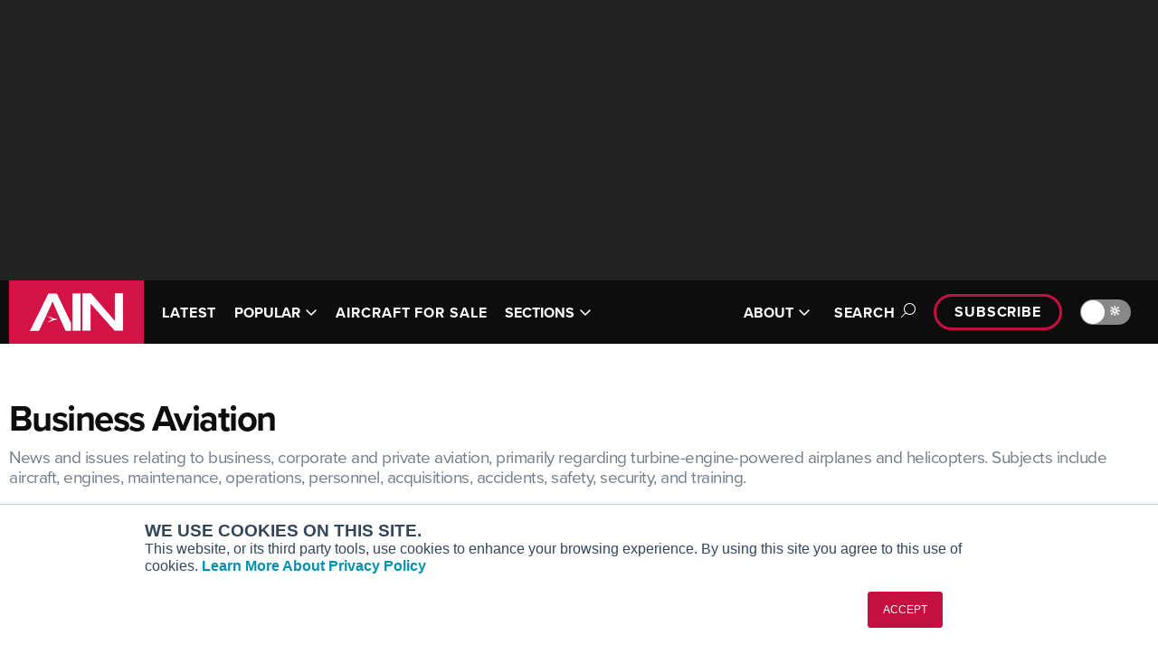

--- FILE ---
content_type: text/html; charset=utf-8
request_url: https://www.ainonline.com/section/business-aviation?page=1719
body_size: 15259
content:
<!DOCTYPE html><html lang="en"><head><meta charSet="utf-8" data-next-head=""/><meta name="viewport" content="width=device-width, initial-scale=1.0" data-next-head=""/><script src="https://securepubads.g.doubleclick.net/tag/js/gpt.js" async="" crossorigin="anonymous"></script><meta name="robots" content="index, follow" data-next-head=""/><meta property="fb:app_id" content="257027008006370" data-next-head=""/><meta property="og:type" content="website" data-next-head=""/><meta property="og:site_name" content="Aviation International News" data-next-head=""/><meta property="og:image" content="https://www.ainonline.com/images/cnc-images/ain/ain-logo-social-media-400x400.jpg" data-next-head=""/><meta name="twitter:card" content="summary" data-next-head=""/><link rel="alternate" type="application/rss+xml" title="Latest Aviation International News" href="https://www.ainonline.com/latest-news/feed" data-next-head=""/><link rel="apple-touch-icon" sizes="57x57" href="/images/cnc-images/apple-touch-icon-57x57.png" data-next-head=""/><link rel="apple-touch-icon" sizes="60x60" href="/images/cnc-images/apple-touch-icon-60x60.png" data-next-head=""/><link rel="apple-touch-icon" sizes="72x72" href="/images/cnc-images/apple-touch-icon-72x72.png" data-next-head=""/><link rel="apple-touch-icon" sizes="76x76" href="/images/cnc-images/apple-touch-icon-76x76.png" data-next-head=""/><link rel="apple-touch-icon" sizes="114x114" href="/images/cnc-images/apple-touch-icon-114x114.png" data-next-head=""/><link rel="apple-touch-icon" sizes="120x120" href="/images/cnc-images/apple-touch-icon-120x120.png" data-next-head=""/><link rel="apple-touch-icon" sizes="144x144" href="/images/cnc-images/apple-touch-icon-144x144.png" data-next-head=""/><link rel="apple-touch-icon" sizes="152x152" href="/images/cnc-images/apple-touch-icon-152x152.png" data-next-head=""/><link rel="apple-touch-icon" sizes="180x180" href="/images/cnc-images/apple-touch-icon-180x180.png" data-next-head=""/><link rel="icon" type="image/png" href="/images/cnc-images/favicon-32x32.png" sizes="32x32" data-next-head=""/><link rel="icon" type="image/png" href="/images/cnc-images/favicon-194x194.png" sizes="194x194" data-next-head=""/><link rel="icon" type="image/png" href="/images/cnc-images/favicon-96x96.png" sizes="96x96" data-next-head=""/><link rel="icon" type="image/png" href="/images/cnc-images/favicon-192x192.png" sizes="192x192" data-next-head=""/><link rel="icon" type="image/png" href="/images/cnc-images/favicon-16x16.png" sizes="16x16" data-next-head=""/><link rel="manifest" href="/images/cnc-images/manifest.json" data-next-head=""/><link rel="mask-icon" href="/images/cnc-images/safari-pinned-tab.svg" color="#5bbad5" data-next-head=""/><link rel="shortcut icon" href="/images/cnc-images/favicon.ico?v=2" data-next-head=""/><meta name="apple-mobile-web-app-title" content="AINonline" data-next-head=""/><meta name="application-name" content="AINonline" data-next-head=""/><meta name="msapplication-TileColor" content="#b91d47" data-next-head=""/><meta name="msapplication-TileImage" content="/images/cnc-images/mstile-144x144.png" data-next-head=""/><meta name="theme-color" content="#ffffff" data-next-head=""/><title data-next-head="">Business Aviation | Aviation International News</title><meta property="og:title" content="Business Aviation | Aviation International News" data-next-head=""/><meta name="twitter:title" content="Business Aviation | Aviation International News" data-next-head=""/><meta name="description" content="News and issues relating to business, corporate and private aviation, primarily regarding turbine-engine-powered airplanes and helicopters. Subjects include aircraft, engines, maintenance, operations, personnel, acquisitions, accidents, safety, security, and training.
" data-next-head=""/><meta property="og:description" content="News and issues relating to business, corporate and private aviation, primarily regarding turbine-engine-powered airplanes and helicopters. Subjects include aircraft, engines, maintenance, operations, personnel, acquisitions, accidents, safety, security, and training.
" data-next-head=""/><meta name="twitter:description" content="News and issues relating to business, corporate and private aviation, primarily regarding turbine-engine-powered airplanes and helicopters. Subjects include aircraft, engines, maintenance, operations, personnel, acquisitions, accidents, safety, security, and training.
" data-next-head=""/><meta name="twitter:url" content="https://www.ainonline.com/section/business-aviation?page=1719" data-next-head=""/><link rel="canonical" href="https://www.ainonline.com/section/business-aviation?page=1719" data-next-head=""/><link rel="preconnect" href="https://p.typekit.net" crossorigin="anonymous"/><link rel="preconnect" href="https://use.typekit.net" crossorigin="anonymous"/><link rel="preconnect" href="https://securepubads.g.doubleclick.net"/><link rel="preconnect" href="https://pagead2.googlesyndication.com"/><link rel="preconnect" href="https://www.googletagmanager.com" crossorigin="anonymous"/><link rel="preload" href="/_next/static/css/89f76fc25f73ddc8.css" as="style"/><link rel="preload" href="/_next/static/css/5a2e48770819603e.css" as="style"/><link rel="preload" href="/_next/static/css/3f7d348b396b5ebe.css" as="style"/><link rel="preload" href="/_next/static/css/771d853af3b11329.css" as="style"/><link rel="preload" as="image" imageSrcSet="https://www.ainonline.com/cdn-cgi/image/width=256,format=webp,quality=85/images/cnc-images/ain/ainlogo-small.jpg 1x, https://www.ainonline.com/cdn-cgi/image/width=384,format=webp,quality=85/images/cnc-images/ain/ainlogo-small.jpg 2x" data-next-head=""/><link rel="preload" as="image" imageSrcSet="https://www.ainonline.com/cdn-cgi/image/width=256,format=webp,quality=85/images/cnc-images/ain/AIN-Logo.svg 1x, https://www.ainonline.com/cdn-cgi/image/width=384,format=webp,quality=85/images/cnc-images/ain/AIN-Logo.svg 2x" data-next-head=""/><script src="https://use.typekit.net/lpb0nhf.js"></script><script>try{Typekit.load({ async: true });}catch(e){}</script><script>var googletag = googletag || {};
            googletag.cmd = googletag.cmd || [];</script><script>var _hsq = window._hsq = window._hsq || [];</script><script id="gtm" data-nscript="beforeInteractive">(function(w,d,s,l,i){w[l]=w[l]||[];w[l].push({'gtm.start':
        new Date().getTime(),event:'gtm.js'});var f=d.getElementsByTagName(s)[0],
        j=d.createElement(s),dl=l!='dataLayer'?'&l='+l:'';j.async=true;j.src=
        'https://www.googletagmanager.com/gtm.js?id='+i+dl;f.parentNode.insertBefore(j,f);
        })(window,document,'script','dataLayer','GTM-NM82W9J');</script><link rel="stylesheet" href="/_next/static/css/89f76fc25f73ddc8.css" data-n-g=""/><link rel="stylesheet" href="/_next/static/css/5a2e48770819603e.css" data-n-p=""/><link rel="stylesheet" href="/_next/static/css/3f7d348b396b5ebe.css" data-n-p=""/><link rel="stylesheet" href="/_next/static/css/771d853af3b11329.css" data-n-p=""/><noscript data-n-css=""></noscript><script defer="" noModule="" src="/_next/static/chunks/polyfills-42372ed130431b0a.js"></script><script src="/theme.js" defer="" data-nscript="beforeInteractive"></script><script src="/_next/static/chunks/webpack-b4b4f6246e5d45d4.js" defer=""></script><script src="/_next/static/chunks/framework-77dff60c8c44585c.js" defer=""></script><script src="/_next/static/chunks/main-de6cd53d47ef6d13.js" defer=""></script><script src="/_next/static/chunks/pages/_app-dacd0613a22a8e00.js" defer=""></script><script src="/_next/static/chunks/9d08740d-ef2bdf4c1fcf966e.js" defer=""></script><script src="/_next/static/chunks/8776cac6-47b3b4b088126e50.js" defer=""></script><script src="/_next/static/chunks/98bef5de-2b722d04a67bb8a8.js" defer=""></script><script src="/_next/static/chunks/cd97a040-b73815af688eaf8c.js" defer=""></script><script src="/_next/static/chunks/4587-c203551d9fb5911d.js" defer=""></script><script src="/_next/static/chunks/3474-28dab81787f36bfd.js" defer=""></script><script src="/_next/static/chunks/2314-2fbd21d366a09f4b.js" defer=""></script><script src="/_next/static/chunks/7608-fc07315824cb9310.js" defer=""></script><script src="/_next/static/chunks/6323-6eceb9f8e71e224d.js" defer=""></script><script src="/_next/static/chunks/4000-6b9c2cea7c722b95.js" defer=""></script><script src="/_next/static/chunks/8410-f5859f8818ca5673.js" defer=""></script><script src="/_next/static/chunks/1097-4090ec6bebff73d5.js" defer=""></script><script src="/_next/static/chunks/7130-d7af0e6c01b1f7d1.js" defer=""></script><script src="/_next/static/chunks/772-68d48287eacfb569.js" defer=""></script><script src="/_next/static/chunks/pages/section/%5B...pathParts%5D-a4b031048c797f6b.js" defer=""></script><script src="/_next/static/MiNlKBZQZl8d2jkh5f93a/_buildManifest.js" defer=""></script><script src="/_next/static/MiNlKBZQZl8d2jkh5f93a/_ssgManifest.js" defer=""></script></head><body data-theme="ain"><noscript><iframe src="https://www.googletagmanager.com/ns.html?id=GTM-NM82W9J"
            height="0" width="0" style="display:none;visibility:hidden"></iframe></noscript><link rel="preload" as="image" imageSrcSet="https://www.ainonline.com/cdn-cgi/image/width=256,format=webp,quality=85/images/cnc-images/ain/ainlogo-small.jpg 1x, https://www.ainonline.com/cdn-cgi/image/width=384,format=webp,quality=85/images/cnc-images/ain/ainlogo-small.jpg 2x"/><link rel="preload" as="image" imageSrcSet="https://www.ainonline.com/cdn-cgi/image/width=256,format=webp,quality=85/images/cnc-images/ain/AIN-Logo.svg 1x, https://www.ainonline.com/cdn-cgi/image/width=384,format=webp,quality=85/images/cnc-images/ain/AIN-Logo.svg 2x"/><div id="__next"><script>((e,i,s,u,m,a,l,h)=>{let d=document.documentElement,w=["light","dark"];function p(n){(Array.isArray(e)?e:[e]).forEach(y=>{let k=y==="class",S=k&&a?m.map(f=>a[f]||f):m;k?(d.classList.remove(...S),d.classList.add(a&&a[n]?a[n]:n)):d.setAttribute(y,n)}),R(n)}function R(n){h&&w.includes(n)&&(d.style.colorScheme=n)}function c(){return window.matchMedia("(prefers-color-scheme: dark)").matches?"dark":"light"}if(u)p(u);else try{let n=localStorage.getItem(i)||s,y=l&&n==="system"?c():n;p(y)}catch(n){}})("data-theme","theme","system",null,["light","dark"],null,true,true)</script><div id="onload-ad-overlay" class="OnloadAd_onload-ad-overlay__gYppJ" style="display:none"><div id="onload-google-ad" class="OnloadAd_onload-google-ad__Z5R1q" style="display:none"><div class="OnloadAd_onload-top-bar__QsnF0"><div class="OnloadAd_ain-logo__6GV9Y"><img alt="AIN logo" width="150" height="26" decoding="async" data-nimg="1" style="color:transparent;background-size:cover;background-position:50% 50%;background-repeat:no-repeat;background-image:url(&quot;[data-uri]&quot;)" srcSet="https://www.ainonline.com/cdn-cgi/image/width=256,format=webp,quality=85/images/cnc-images/ain/ainlogo-small.jpg 1x, https://www.ainonline.com/cdn-cgi/image/width=384,format=webp,quality=85/images/cnc-images/ain/ainlogo-small.jpg 2x" src="https://www.ainonline.com/cdn-cgi/image/width=384,format=webp,quality=85/images/cnc-images/ain/ainlogo-small.jpg"/></div><div class="OnloadAd_countdown-close__9ZTAw"><div id="onload-countdown" class="OnloadAd_onload-countdown__qVRL_">Closing in<!-- --> <span id="onload-countdown-timer">0</span>...</div><div class="OnloadAd_close-btn__eoJkl"><button class="OnloadAd_button--close-onload-ad__3vPCl" aria-label="Close Advertisement Window" name="Close Advertisement Window"><svg aria-hidden="true" focusable="false" data-prefix="fal" data-icon="circle-xmark" class="svg-inline--fa fa-circle-xmark " role="img" xmlns="http://www.w3.org/2000/svg" viewBox="0 0 512 512"><path fill="currentColor" d="M256 32a224 224 0 1 1 0 448 224 224 0 1 1 0-448zm0 480A256 256 0 1 0 256 0a256 256 0 1 0 0 512zM180.7 180.7c-6.2 6.2-6.2 16.4 0 22.6L233.4 256l-52.7 52.7c-6.2 6.2-6.2 16.4 0 22.6s16.4 6.2 22.6 0L256 278.6l52.7 52.7c6.2 6.2 16.4 6.2 22.6 0s6.2-16.4 0-22.6L278.6 256l52.7-52.7c6.2-6.2 6.2-16.4 0-22.6s-16.4-6.2-22.6 0L256 233.4l-52.7-52.7c-6.2-6.2-16.4-6.2-22.6 0z"></path></svg></button></div></div></div><div class="OnloadAd_wrapper__m951z"><div id="div-gpt-ad-onload"></div></div></div></div><div id="status" style="display:none"></div><div class="LeaderboardTop_banner-ad__TIhzb"><div class="LeaderboardTop_inner__CXuV_"><div class="
      Container_container__kvGa6
      
      " data-variation="large"><div id="div-gpt-ad-leaderboard-top" class="AdWrap_ad-wrap__V7Slv"></div></div></div></div><div class="PageContainer_site-header___B2to"><div class="SiteHeader_site-header__FU8ix" data-scheme="inverse"><div class="SiteHeader_mobile__BBuDZ"><div class="MobileSiteHeader_mobile-site-header__gNtcn" data-menu-expanded="false"><div class="TopBar_top-bar__HrBy1" data-scheme="inverse"><div class="
      Container_container__kvGa6
      
      " data-variation="large"><div class="TopBar_inner__6gTVr"><a href="/"><div class="TopBar_site-logo__uy67_"><img alt="AIN logo" width="149" height="70" decoding="async" data-nimg="1" style="color:transparent;background-size:cover;background-position:50% 50%;background-repeat:no-repeat;background-image:url(&quot;[data-uri]&quot;)" srcSet="https://www.ainonline.com/cdn-cgi/image/width=256,format=webp,quality=85/images/cnc-images/ain/AIN-Logo.svg 1x, https://www.ainonline.com/cdn-cgi/image/width=384,format=webp,quality=85/images/cnc-images/ain/AIN-Logo.svg 2x" src="https://www.ainonline.com/cdn-cgi/image/width=384,format=webp,quality=85/images/cnc-images/ain/AIN-Logo.svg"/></div></a><nav class="TopBar_nav__rz468"><div class="MobileSiteHeader_dark-mode-toggle__zQqQu"></div><button class="MobileSiteHeader_toggle__2dIy1">Menu<span class="MobileSiteHeader_toggle-icon__sdRPI"><span class="MobileSiteHeader_toggle-icon-open__2mXHT"><svg aria-hidden="true" focusable="false" data-prefix="far" data-icon="bars" class="svg-inline--fa fa-bars " role="img" xmlns="http://www.w3.org/2000/svg" viewBox="0 0 448 512"><path fill="currentColor" d="M0 88C0 74.7 10.7 64 24 64l400 0c13.3 0 24 10.7 24 24s-10.7 24-24 24L24 112C10.7 112 0 101.3 0 88zM0 248c0-13.3 10.7-24 24-24l400 0c13.3 0 24 10.7 24 24s-10.7 24-24 24L24 272c-13.3 0-24-10.7-24-24zM448 408c0 13.3-10.7 24-24 24L24 432c-13.3 0-24-10.7-24-24s10.7-24 24-24l400 0c13.3 0 24 10.7 24 24z"></path></svg></span><span class="MobileSiteHeader_toggle-icon-close__u_jbU"><svg aria-hidden="true" focusable="false" data-prefix="far" data-icon="xmark" class="svg-inline--fa fa-xmark " role="img" xmlns="http://www.w3.org/2000/svg" viewBox="0 0 384 512"><path fill="currentColor" d="M345 137c9.4-9.4 9.4-24.6 0-33.9s-24.6-9.4-33.9 0l-119 119L73 103c-9.4-9.4-24.6-9.4-33.9 0s-9.4 24.6 0 33.9l119 119L39 375c-9.4 9.4-9.4 24.6 0 33.9s24.6 9.4 33.9 0l119-119L311 409c9.4 9.4 24.6 9.4 33.9 0s9.4-24.6 0-33.9l-119-119L345 137z"></path></svg></span></span></button></nav></div></div></div></div><div class="MobileSiteHeader_content-pane__ukXU2" data-scheme="inverse" aria-hidden="true"><form class="SearchBox_search-form__ZA_ES SearchBox_search-form--header--mobile__X4ve1"><div class="SearchBox_search-container__f8bRH
           "><input id="header-search-mobile" type="search" class="SearchBox_search-field__ZziH_" placeholder="Search AIN"/><button class="SearchBox_search-button__tU0RX" type="submit"><svg aria-hidden="true" focusable="false" data-prefix="far" data-icon="magnifying-glass" class="svg-inline--fa fa-magnifying-glass " role="img" xmlns="http://www.w3.org/2000/svg" viewBox="0 0 512 512"><path fill="currentColor" d="M368 208A160 160 0 1 0 48 208a160 160 0 1 0 320 0zM337.1 371.1C301.7 399.2 256.8 416 208 416C93.1 416 0 322.9 0 208S93.1 0 208 0S416 93.1 416 208c0 48.8-16.8 93.7-44.9 129.1L505 471c9.4 9.4 9.4 24.6 0 33.9s-24.6 9.4-33.9 0L337.1 371.1z"></path></svg><span class="SearchBox_search-button-text__zQ9yn">Search</span></button></div></form><div class="MobileSiteHeader_menu-list__PFA1a"><div class="MobileSiteHeader_menu-individual-links___wEqG"><div class="MobileSiteHeader_menu-individual-link__t0t_N"><div class="NavigationItem_navigation-item__UKzM4"><a target="" class="NavigationItem_link__6vWte" href="/aviation-news/latest">LATEST</a></div></div><div class="MobileSiteHeader_menu-individual-link__t0t_N"><div class="NavigationItem_navigation-item__UKzM4"><a target="" class="NavigationItem_link__6vWte" href="/aircraft4sale">AIRCRAFT FOR SALE</a></div></div></div><div class="MobileSiteHeader_menu-groups__ba6_p"><div class="MobileSiteHeader_menu-group__tdOBu"><ul class="NavigationGroup_navigation-group__AQhAD"><li class="NavigationGroup_nav-section-label__ZaW5a">TRENDING TOPICS</li><li class="NavigationGroup_navigation-item__PhnMG"><div class="NavigationItem_navigation-item__UKzM4"><a target="" class="NavigationItem_link__6vWte" href="/channel/aircraft">Aircraft</a></div></li><li class="NavigationGroup_navigation-item__PhnMG"><div class="NavigationItem_navigation-item__UKzM4"><a target="" class="NavigationItem_link__6vWte" href="/channel/safety">Safety</a></div></li><li class="NavigationGroup_navigation-item__PhnMG"><div class="NavigationItem_navigation-item__UKzM4"><a target="" class="NavigationItem_link__6vWte" href="/channel/regulations-and-government">Regulations and Government</a></div></li><li class="NavigationGroup_navigation-item__PhnMG"><div class="NavigationItem_navigation-item__UKzM4"><a target="" class="NavigationItem_link__6vWte" href="/channel/avionics">Avionics</a></div></li><li class="NavigationGroup_navigation-item__PhnMG"><div class="NavigationItem_navigation-item__UKzM4"><a target="" class="NavigationItem_link__6vWte" href="/channel/accidents">Accidents</a></div></li><li class="NavigationGroup_navigation-item__PhnMG"><div class="NavigationItem_navigation-item__UKzM4"><a target="" class="NavigationItem_link__6vWte" href="/channel/engines">Engines</a></div></li><li class="NavigationGroup_navigation-item__PhnMG"><div class="NavigationItem_navigation-item__UKzM4"><a target="" class="NavigationItem_link__6vWte" href="/channel/atc">ATC</a></div></li><li class="NavigationGroup_navigation-item__PhnMG"><div class="NavigationItem_navigation-item__UKzM4"><a target="" class="NavigationItem_link__6vWte" href="/channel/unmanned-aerial-vehicles">Unmanned Aerial Vehicles</a></div></li><li class="NavigationGroup_navigation-item__PhnMG"><div class="NavigationItem_navigation-item__UKzM4"><a target="" class="NavigationItem_link__6vWte" href="/channel/operations">Operations</a></div></li><li class="NavigationGroup_navigation-item__PhnMG"><div class="NavigationItem_navigation-item__UKzM4"><a target="" class="NavigationItem_link__6vWte" href="/channel/security">Security</a></div></li><li class="NavigationGroup_navigation-item__PhnMG"><div class="NavigationItem_navigation-item__UKzM4"><a target="" class="NavigationItem_link__6vWte" href="/channel/charter-fractional">Charter &amp; Fractional</a></div></li><li class="NavigationGroup_navigation-item__PhnMG"><div class="NavigationItem_navigation-item__UKzM4"><a target="" class="NavigationItem_link__6vWte" href="/channel/fuel">Fuel</a></div></li><li class="NavigationGroup_navigation-item__PhnMG"><div class="NavigationItem_navigation-item__UKzM4"><a target="" class="NavigationItem_link__6vWte" href="/channel/airports">Airports</a></div></li><li class="NavigationGroup_navigation-item__PhnMG"><div class="NavigationItem_navigation-item__UKzM4"><a target="" class="NavigationItem_link__6vWte" href="/channel/fbos">FBOs</a></div></li></ul></div><div class="MobileSiteHeader_menu-group__tdOBu"><ul class="NavigationGroup_navigation-group__AQhAD"><li class="NavigationGroup_nav-section-label__ZaW5a">TRENDING ARTICLES</li><li class="NavigationGroup_navigation-item__PhnMG"><div class="NavigationItem_navigation-item__UKzM4"><a target="" class="NavigationItem_link__6vWte" href="/aviation-news/popular">View All</a></div></li></ul></div><div class="MobileSiteHeader_menu-group__tdOBu"><ul class="NavigationGroup_navigation-group__AQhAD"><li class="NavigationGroup_nav-section-label__ZaW5a">SECTIONS</li><li class="NavigationGroup_navigation-item__PhnMG"><div class="NavigationItem_navigation-item__UKzM4"><a target="" class="NavigationItem_link__6vWte" href="/section/business-aviation">Business Aviation</a></div></li><li class="NavigationGroup_navigation-item__PhnMG"><div class="NavigationItem_navigation-item__UKzM4"><a target="" class="NavigationItem_link__6vWte" href="/section/aerospace-defense">Aerospace &amp; Defense</a></div></li><li class="NavigationGroup_navigation-item__PhnMG"><div class="NavigationItem_navigation-item__UKzM4"><a target="" class="NavigationItem_link__6vWte" href="/section/rotorcraft">Rotorcraft</a></div></li><li class="NavigationGroup_navigation-item__PhnMG"><div class="NavigationItem_navigation-item__UKzM4"><a target="" class="NavigationItem_link__6vWte" href="/section/general-aviation">General Aviation</a></div></li><li class="NavigationGroup_navigation-item__PhnMG"><div class="NavigationItem_navigation-item__UKzM4"><a target="" class="NavigationItem_link__6vWte" href="/futureflight">FutureFlight</a></div></li><li class="NavigationGroup_navigation-item__PhnMG"><div class="NavigationItem_navigation-item__UKzM4"><a target="" class="NavigationItem_link__6vWte" href="/channel/environment">SUSTAINABILITY &amp; ENVIRONMENT</a></div></li></ul></div><div class="MobileSiteHeader_menu-group__tdOBu"><ul class="NavigationGroup_navigation-group__AQhAD"><li class="NavigationGroup_nav-section-label__ZaW5a">CHANNELS</li><li class="NavigationGroup_navigation-item__PhnMG"><div class="NavigationItem_navigation-item__UKzM4"><a target="" class="NavigationItem_link__6vWte" href="/channel/aircraft">Aircraft</a></div></li><li class="NavigationGroup_navigation-item__PhnMG"><div class="NavigationItem_navigation-item__UKzM4"><a target="" class="NavigationItem_link__6vWte" href="/channel/maintenance">Maintenance</a></div></li><li class="NavigationGroup_navigation-item__PhnMG"><div class="NavigationItem_navigation-item__UKzM4"><a target="" class="NavigationItem_link__6vWte" href="/channel/avionics">Avionics</a></div></li><li class="NavigationGroup_navigation-item__PhnMG"><div class="NavigationItem_navigation-item__UKzM4"><a target="" class="NavigationItem_link__6vWte" href="/channel/charter-fractional">Charter &amp; Fractional</a></div></li><li class="NavigationGroup_navigation-item__PhnMG"><div class="NavigationItem_navigation-item__UKzM4"><a target="" class="NavigationItem_link__6vWte" href="/channel/safety">Safety</a></div></li><li class="NavigationGroup_navigation-item__PhnMG"><div class="NavigationItem_navigation-item__UKzM4"><a target="" class="NavigationItem_link__6vWte" href="/categories">All Categories</a></div></li><li class="NavigationGroup_navigation-item__PhnMG"><div class="NavigationItem_navigation-item__UKzM4"><a target="" class="NavigationItem_link__6vWte" href="/archive">News Archive</a></div></li><li class="NavigationGroup_navigation-item__PhnMG"><div class="NavigationItem_navigation-item__UKzM4"><a target="" class="NavigationItem_link__6vWte" href="/archive-email">Newsletter Archive</a></div></li></ul></div><div class="MobileSiteHeader_menu-group__tdOBu"><ul class="NavigationGroup_navigation-group__AQhAD"><li class="NavigationGroup_nav-section-label__ZaW5a">MORE</li><li class="NavigationGroup_navigation-item__PhnMG"><div class="NavigationItem_navigation-item__UKzM4"><a target="" class="NavigationItem_link__6vWte" href="/airshows-conventions">Airshows &amp; Conventions</a></div></li><li class="NavigationGroup_navigation-item__PhnMG"><div class="NavigationItem_navigation-item__UKzM4"><a target="" class="NavigationItem_link__6vWte" href="/events">Aviation Events</a></div></li><li class="NavigationGroup_navigation-item__PhnMG"><div class="NavigationItem_navigation-item__UKzM4"><a target="" class="NavigationItem_link__6vWte" href="/compliance">Compliance Countdown</a></div></li><li class="NavigationGroup_navigation-item__PhnMG"><div class="NavigationItem_navigation-item__UKzM4"><a target="" class="NavigationItem_link__6vWte" href="/expert-opinion">Expert Opinion</a></div></li><li class="NavigationGroup_navigation-item__PhnMG"><div class="NavigationItem_navigation-item__UKzM4"><a target="" class="NavigationItem_link__6vWte" href="/reports">In-Depth Reports</a></div></li><li class="NavigationGroup_navigation-item__PhnMG"><div class="NavigationItem_navigation-item__UKzM4"><a target="_blank" class="NavigationItem_link__6vWte" href="https://leehamnews.com/">Leeham News &amp; Analysis</a></div></li><li class="NavigationGroup_navigation-item__PhnMG"><div class="NavigationItem_navigation-item__UKzM4"><a target="" class="NavigationItem_link__6vWte" href="/print-archive">Print Archives</a></div></li><li class="NavigationGroup_navigation-item__PhnMG"><div class="NavigationItem_navigation-item__UKzM4"><a target="" class="NavigationItem_link__6vWte" href="/aviation-news/video">Videos</a></div></li><li class="NavigationGroup_navigation-item__PhnMG"><div class="NavigationItem_navigation-item__UKzM4"><a target="" class="NavigationItem_link__6vWte" href="/aviation-webinars">Webinars</a></div></li><li class="NavigationGroup_navigation-item__PhnMG"><div class="NavigationItem_navigation-item__UKzM4"><a target="_blank" class="NavigationItem_link__6vWte" href="https://connect.ainonline.com/cals-2023-roundtables">Whitepapers</a></div></li></ul></div><div class="MobileSiteHeader_menu-group__tdOBu"><ul class="NavigationGroup_navigation-group__AQhAD"><li class="NavigationGroup_nav-section-label__ZaW5a">ABOUT</li><li class="NavigationGroup_navigation-item__PhnMG"><div class="NavigationItem_navigation-item__UKzM4"><a target="" class="NavigationItem_link__6vWte" href="/about">About AIN</a></div></li><li class="NavigationGroup_navigation-item__PhnMG"><div class="NavigationItem_navigation-item__UKzM4"><a target="" class="NavigationItem_link__6vWte" href="/our-writers">Our Writers</a></div></li><li class="NavigationGroup_navigation-item__PhnMG"><div class="NavigationItem_navigation-item__UKzM4"><a target="" class="NavigationItem_link__6vWte" href="/history">History</a></div></li><li class="NavigationGroup_navigation-item__PhnMG"><div class="NavigationItem_navigation-item__UKzM4"><a target="_blank" class="NavigationItem_link__6vWte" href="https://marketing.ainonline.com/">Advertise</a></div></li><li class="NavigationGroup_navigation-item__PhnMG"><div class="NavigationItem_navigation-item__UKzM4"><a target="" class="NavigationItem_link__6vWte" href="/contact-us">Contact Us</a></div></li></ul></div></div></div><div class="subscribe"><a class="
        
        PillLink_pill-link__pyEWE PillLink_pill-link--small__kchlx
        " href="/subscribe">Subscribe</a></div></div></div><div class="SiteHeader_desktop__Hl_5p"><div class="DesktopSiteHeader_desktop-site-header__uVEXs" data-menu-expanded="false"><div class="TopBar_top-bar__HrBy1" data-scheme="inverse"><div class="
      Container_container__kvGa6
      
      " data-variation="large"><div class="TopBar_inner__6gTVr"><a href="/"><div class="TopBar_site-logo__uy67_"><img alt="AIN logo" width="149" height="70" decoding="async" data-nimg="1" style="color:transparent;background-size:cover;background-position:50% 50%;background-repeat:no-repeat;background-image:url(&quot;[data-uri]&quot;)" srcSet="https://www.ainonline.com/cdn-cgi/image/width=256,format=webp,quality=85/images/cnc-images/ain/AIN-Logo.svg 1x, https://www.ainonline.com/cdn-cgi/image/width=384,format=webp,quality=85/images/cnc-images/ain/AIN-Logo.svg 2x" src="https://www.ainonline.com/cdn-cgi/image/width=384,format=webp,quality=85/images/cnc-images/ain/AIN-Logo.svg"/></div></a><nav class="TopBar_nav__rz468"><div class="DesktopSiteHeader_primary__ggjvg"><ul class="DesktopSiteHeader_navigation-items__OdJ1w"><li class="DesktopSiteHeader_navigation-item__Bv0e3"><div class="NavigationItem_navigation-item__UKzM4"><a target="" class="NavigationItem_link__6vWte" href="/aviation-news/latest">LATEST</a></div></li><li class="DesktopSiteHeader_navigation-item__Bv0e3"><div class="NavigationItem_navigation-item__UKzM4"><button class="NavigationItem_navigation-button__WAeCP">POPULAR<span class="NavigationItem_icon__KYQJi "><svg aria-hidden="true" focusable="false" data-prefix="far" data-icon="angle-down" class="svg-inline--fa fa-angle-down " role="img" xmlns="http://www.w3.org/2000/svg" viewBox="0 0 448 512"><path fill="currentColor" d="M241 369c-9.4 9.4-24.6 9.4-33.9 0L47 209c-9.4-9.4-9.4-24.6 0-33.9s24.6-9.4 33.9 0l143 143L367 175c9.4-9.4 24.6-9.4 33.9 0s9.4 24.6 0 33.9L241 369z"></path></svg></span></button></div></li><li class="DesktopSiteHeader_navigation-item__Bv0e3"><div class="NavigationItem_navigation-item__UKzM4"><a target="" class="NavigationItem_link__6vWte" href="/aircraft4sale">AIRCRAFT FOR SALE</a></div></li><li class="DesktopSiteHeader_navigation-item__Bv0e3"><div class="NavigationItem_navigation-item__UKzM4"><button class="NavigationItem_navigation-button__WAeCP">SECTIONS<span class="NavigationItem_icon__KYQJi "><svg aria-hidden="true" focusable="false" data-prefix="far" data-icon="angle-down" class="svg-inline--fa fa-angle-down " role="img" xmlns="http://www.w3.org/2000/svg" viewBox="0 0 448 512"><path fill="currentColor" d="M241 369c-9.4 9.4-24.6 9.4-33.9 0L47 209c-9.4-9.4-9.4-24.6 0-33.9s24.6-9.4 33.9 0l143 143L367 175c9.4-9.4 24.6-9.4 33.9 0s9.4 24.6 0 33.9L241 369z"></path></svg></span></button></div></li></ul></div><div class="DesktopSiteHeader_secondary__06wG3"><ul class="DesktopSiteHeader_navigation-items__OdJ1w"><li class="DesktopSiteHeader_navigation-item__Bv0e3"><div class="NavigationItem_navigation-item__UKzM4"><button class="NavigationItem_navigation-button__WAeCP">ABOUT<span class="NavigationItem_icon__KYQJi "><svg aria-hidden="true" focusable="false" data-prefix="far" data-icon="angle-down" class="svg-inline--fa fa-angle-down " role="img" xmlns="http://www.w3.org/2000/svg" viewBox="0 0 448 512"><path fill="currentColor" d="M241 369c-9.4 9.4-24.6 9.4-33.9 0L47 209c-9.4-9.4-9.4-24.6 0-33.9s24.6-9.4 33.9 0l143 143L367 175c9.4-9.4 24.6-9.4 33.9 0s9.4 24.6 0 33.9L241 369z"></path></svg></span></button></div></li></ul><button class="DesktopSiteHeader_search-toggle__ZhLAw" data-level-expanded="false">Search<span class="DesktopSiteHeader_search-open__N6PsZ"><svg aria-hidden="true" focusable="false" data-prefix="fal" data-icon="magnifying-glass" class="svg-inline--fa fa-magnifying-glass " role="img" xmlns="http://www.w3.org/2000/svg" viewBox="0 0 512 512"><path fill="currentColor" d="M384 208A176 176 0 1 0 32 208a176 176 0 1 0 352 0zM343.3 366C307 397.2 259.7 416 208 416C93.1 416 0 322.9 0 208S93.1 0 208 0S416 93.1 416 208c0 51.7-18.8 99-50 135.3L507.3 484.7c6.2 6.2 6.2 16.4 0 22.6s-16.4 6.2-22.6 0L343.3 366z"></path></svg></span><span class="DesktopSiteHeader_search-close__bmExV"><svg aria-hidden="true" focusable="false" data-prefix="fal" data-icon="xmark" class="svg-inline--fa fa-xmark " role="img" xmlns="http://www.w3.org/2000/svg" viewBox="0 0 384 512"><path fill="currentColor" d="M324.5 411.1c6.2 6.2 16.4 6.2 22.6 0s6.2-16.4 0-22.6L214.6 256 347.1 123.5c6.2-6.2 6.2-16.4 0-22.6s-16.4-6.2-22.6 0L192 233.4 59.6 100.9c-6.2-6.2-16.4-6.2-22.6 0s-6.2 16.4 0 22.6L169.4 256 36.9 388.5c-6.2 6.2-6.2 16.4 0 22.6s16.4 6.2 22.6 0L192 278.6 324.5 411.1z"></path></svg></span></button><div class="DesktopSiteHeader_subscribe__vKUMU"><a class="
        
        PillLink_pill-link__pyEWE PillLink_pill-link--small__kchlx
        " href="/subscribe">Subscribe</a></div><div></div></div></nav></div></div></div><div class="DesktopSiteHeader_search__L42OY" data-level-expanded="false" aria-hidden="true"><div class="
      Container_container__kvGa6
      
      " data-variation="large"><form class="SearchBox_search-form__ZA_ES SearchBox_search-form--header--desktop___8YcI"><div class="SearchBox_search-container__f8bRH
           "><input id="header-search" type="search" class="SearchBox_search-field__ZziH_" placeholder="Search AIN"/><button class="SearchBox_search-button__tU0RX" type="submit"><svg aria-hidden="true" focusable="false" data-prefix="far" data-icon="magnifying-glass" class="svg-inline--fa fa-magnifying-glass " role="img" xmlns="http://www.w3.org/2000/svg" viewBox="0 0 512 512"><path fill="currentColor" d="M368 208A160 160 0 1 0 48 208a160 160 0 1 0 320 0zM337.1 371.1C301.7 399.2 256.8 416 208 416C93.1 416 0 322.9 0 208S93.1 0 208 0S416 93.1 416 208c0 48.8-16.8 93.7-44.9 129.1L505 471c9.4 9.4 9.4 24.6 0 33.9s-24.6 9.4-33.9 0L337.1 371.1z"></path></svg><span class="SearchBox_search-button-text__zQ9yn">Search</span></button></div></form></div></div><div class="DesktopSiteHeader_content-pane__aMDdt" data-scheme="inverse" aria-hidden="true"><div class="
      Container_container__kvGa6
      
      " data-variation="large"><div class="DesktopSiteHeader_menu-groups__TfUni"></div></div></div></div></div></div></div><div class="
      Container_container__kvGa6
      
      " data-variation="large"><h1 class="FeaturedWithGrid_heading__JVsxY">Business Aviation</h1><h2 class="FeaturedWithGrid_subheading__aTtcr">News and issues relating to business, corporate and private aviation, primarily regarding turbine-engine-powered airplanes and helicopters. Subjects include aircraft, engines, maintenance, operations, personnel, acquisitions, accidents, safety, security, and training.
</h2><div class="section Section_section__9Xeml "><div class="Section_header__SB_vl "><h2 class="Section_heading__KQq4R">Latest</h2></div><div class="section--content Section_content__LH2tk"><div class="CardGrid_card-block__JKf3s
        
        
        " data-grid-variation="default"><div class="CardGrid_card-item--block__Eowmn"><div><a class="Card_link__Lc714" href="/aviation-news/business-aviation/2011-07-27/tac-air-consolidates-sus"><div class="card Card_card__ji_n2 undefined" data-sponsored="false" data-variation="media-top" data-blurred="false"><div class="Card_content__zdi96"><h2 class="Card_heading___nqQA">TAC Air Consolidates at SUS</h2><h3 class="Card_subheading__qCn9Z">Texas-based Tac Air has purchased the former Executive Beechcraft facilities at Spirit of St.</h3><div class="Card_label__lWPOO">FBOs</div><time class="Card_date__tyN7Z" dateTime="2011-07-27T13:00:00.000Z">July 27, 2011</time></div></div></a></div></div><div class="CardGrid_card-item--block__Eowmn"><div><a class="Card_link__Lc714" href="/aviation-news/business-aviation/2011-07-27/tsa-adds-news-dca-gateways"><div class="card Card_card__ji_n2 undefined" data-sponsored="false" data-variation="media-top" data-blurred="false"><div class="Card_content__zdi96"><h2 class="Card_heading___nqQA">TSA Adds News DCA Gateways</h2><h3 class="Card_subheading__qCn9Z">The Transportation Security Administration has added several new FBOs as approved gateways for general aviation operators using the DCA Access Standard Sec</h3><div class="Card_label__lWPOO">Airports</div><time class="Card_date__tyN7Z" dateTime="2011-07-27T13:00:00.000Z">July 27, 2011</time></div></div></a></div></div><div class="CardGrid_card-item--block__Eowmn"><div><a class="Card_link__Lc714" href="/aviation-news/business-aviation/2011-07-27/weston-aviation-adds-its-fbo-stable"><div class="card Card_card__ji_n2 undefined" data-sponsored="false" data-variation="media-top" data-blurred="false"><div class="Card_content__zdi96"><h2 class="Card_heading___nqQA">Weston Aviation Adds to Its FBO Stable</h2><h3 class="Card_subheading__qCn9Z">Ahead of its scheduled opening date, UK-based service provider Weston Aviation inaugurated its Humberside International Airport facility, its third and tha</h3><div class="Card_label__lWPOO">FBOs</div><time class="Card_date__tyN7Z" dateTime="2011-07-27T13:00:00.000Z">July 27, 2011</time></div></div></a></div></div><div class="CardGrid_card-item--block__Eowmn"><div><a class="Card_link__Lc714" href="/aviation-news/business-aviation/2011-07-27/tempus-jets-plans-africa"><div class="card Card_card__ji_n2 undefined" data-sponsored="false" data-variation="media-top" data-blurred="false"><div class="Card_content__zdi96"><h2 class="Card_heading___nqQA">Tempus Jets Plans for Africa</h2><h3 class="Card_subheading__qCn9Z">A
U.S.-based aviation services provider Tempus Jets has partnered with the government of Rwanda to establish a stronger private aviation presence in</h3><time class="Card_date__tyN7Z" dateTime="2011-07-27T13:00:00.000Z">July 27, 2011</time></div></div></a></div></div></div></div></div><div class="section Section_section__9Xeml "><div class="Section_header__SB_vl "><h2 class="Section_heading__KQq4R">Videos</h2></div><div class="section--content Section_content__LH2tk"><div class="CardGrid_card-block__JKf3s
        
        
        " data-grid-variation="default"></div></div></div><div class="text-with-medias"><div class="section Section_section__9Xeml "><div class="section--content Section_content__LH2tk"></div></div></div><div class="section Section_section__9Xeml "><div class="Section_header__SB_vl "><h2 class="Section_heading__KQq4R">More Articles</h2></div><div class="section--content Section_content__LH2tk"><div class="CardGrid_card-grid__3pW6J
        
        CardGrid_card-grid--ad__G0qFv
        " data-blurred="true" data-grid-variation="small"><div><div class="CardGrid_card-item__S_kjv 
                 CardGrid_card-container__U_02l
                "><div class=""><div><a class="Card_link__Lc714" href="/aviation-news/business-aviation/2011-07-27/california-fbos-fire-back-against-lead-suit"><div class="card Card_card__ji_n2 undefined" data-sponsored="false" data-variation="media-top" data-blurred="false"><div class="Card_content__zdi96"><h2 class="Card_heading___nqQA">California FBOs Fire Back Against Lead Suit</h2><h3 class="Card_subheading__qCn9Z">A coalition of FBOs and fuel distributors who sell leaded avgas in California has filed a lawsuit against the Center for Environmental Health (CEH) and the</h3><div class="Card_label__lWPOO">FBOs</div><time class="Card_date__tyN7Z" dateTime="2011-07-27T13:00:00.000Z">July 27, 2011</time></div></div></a></div></div></div></div><div><div class="CardGrid_card-item__S_kjv 
                 CardGrid_card-container__U_02l
                "><div class=""><div><a class="Card_link__Lc714" href="/aviation-news/business-aviation/2011-07-27/forecast-predicts-major-growth-commercial-mro-market"><div class="card Card_card__ji_n2 undefined" data-sponsored="false" data-variation="media-top" data-blurred="false"><div class="Card_content__zdi96"><h2 class="Card_heading___nqQA">Forecast Predicts Major Growth in Commercial MRO Market</h2><h3 class="Card_subheading__qCn9Z">As the global economy begins to recover, the commercial aircraft MRO market can look forward to strong growth this year and beyond, according to a Visionga</h3><div class="Card_label__lWPOO">Maintenance and Modifications</div><time class="Card_date__tyN7Z" dateTime="2011-07-27T13:00:00.000Z">July 27, 2011</time></div></div></a></div></div></div></div><div><div class="CardGrid_card-item__S_kjv 
                 CardGrid_card-container__U_02l
                "><div class=""><div><a class="Card_link__Lc714" href="/aviation-news/business-aviation/2011-07-27/flying-colours-sees-north-american-demand-refurb"><div class="card Card_card__ji_n2 undefined" data-sponsored="false" data-variation="media-top" data-blurred="false"><div class="Card_content__zdi96"><h2 class="Card_heading___nqQA">Flying Colours Sees North American Demand for Refurb</h2><h3 class="Card_subheading__qCn9Z">Ontario, Canada-based completions specialist Flying Colours has experienced a steady growth in orders since the beginning of this year’s first quarter, wit</h3><div class="Card_label__lWPOO">Maintenance and Modifications</div><time class="Card_date__tyN7Z" dateTime="2011-07-27T13:00:00.000Z">July 27, 2011</time></div></div></a></div></div></div></div><div><div class="CardGrid_card-item__S_kjv 
                 CardGrid_card-container__U_02l
                "><div class=""><div><a class="Card_link__Lc714" href="/aviation-news/business-aviation/2011-07-27/faa-approves-eclipse-jets-return-41000-feet"><div class="card Card_card__ji_n2 undefined" data-sponsored="false" data-variation="media-top" data-blurred="false"><div class="Card_content__zdi96"><h2 class="Card_heading___nqQA">FAA Approves Eclipse Jets To Return to 41,000 Feet</h2><h3 class="Card_subheading__qCn9Z">The FAA has cleared all Eclipse 500 very light jets to re</h3><div class="Card_label__lWPOO">Maintenance and Modifications</div><time class="Card_date__tyN7Z" dateTime="2011-07-27T13:00:00.000Z">July 27, 2011</time></div></div></a></div></div></div></div><div><div class="CardGrid_card-item__S_kjv 
                 CardGrid_card-container__U_02l
                "><div class=""><div><a class="Card_link__Lc714" href="/aviation-news/business-aviation/2011-07-27/kestrel-launches-mod-center"><div class="card Card_card__ji_n2 undefined" data-sponsored="false" data-variation="media-top" data-blurred="false"><div class="Card_content__zdi96"><h2 class="Card_heading___nqQA">Kestrel Launches Mod Center</h2><h3 class="Card_subheading__qCn9Z">Kestrel Aircraft announced yesterday at EAA AirVenture that it has formed an Air Works division to install the Avidyne R9 avionics system and other upgrade</h3><div class="Card_label__lWPOO">Maintenance and Modifications</div><time class="Card_date__tyN7Z" dateTime="2011-07-27T13:00:00.000Z">July 27, 2011</time></div></div></a></div></div></div></div><div><div class="CardGrid_card-item__S_kjv 
                 CardGrid_card-container__U_02l
                "><div class=""><div><a class="Card_link__Lc714" href="/aviation-news/business-aviation/2011-07-27/university-illinois-studies-mechanic-fatigue"><div class="card Card_card__ji_n2 undefined" data-sponsored="false" data-variation="media-top" data-blurred="false"><div class="Card_content__zdi96"><h2 class="Card_heading___nqQA">University of Illinois Studies Mechanic Fatigue</h2><h3 class="Card_subheading__qCn9Z">The University of Illinois is currently hosting an online survey to collect data on maintenance technic</h3><div class="Card_label__lWPOO">Maintenance and Modifications</div><time class="Card_date__tyN7Z" dateTime="2011-07-27T13:00:00.000Z">July 27, 2011</time></div></div></a></div></div></div></div><div><div class="CardGrid_card-item__S_kjv 
                 CardGrid_card-container__U_02l
                "><div class=""><div><a class="Card_link__Lc714" href="/aviation-news/business-aviation/2011-07-27/carbon-tax-could-choke-euro-bizav-growth"><div class="card Card_card__ji_n2 undefined" data-sponsored="false" data-variation="media-top" data-blurred="false"><div class="Card_content__zdi96"><h2 class="Card_heading___nqQA">‘Carbon Tax’ Could Choke Euro Bizav Growth</h2><h3 class="Card_subheading__qCn9Z">The European Union Emissions Trading Scheme (EU-ETS) could add yet another obstacle to business aviation’s anemic recovery, according to business aviation </h3><div class="Card_label__lWPOO">Sustainability and Environment</div><time class="Card_date__tyN7Z" dateTime="2011-07-27T13:00:00.000Z">July 27, 2011</time></div></div></a></div></div></div></div><div><div class="CardGrid_card-item__S_kjv 
                 CardGrid_card-container__U_02l
                "><div class=""><div><a class="Card_link__Lc714" href="/aviation-news/business-aviation/2011-07-27/chinese-aviation-conglomerate-acquires-cirrus-aircraft"><div class="card Card_card__ji_n2 undefined" data-sponsored="false" data-variation="media-top" data-blurred="false"><div class="Card_content__zdi96"><h2 class="Card_heading___nqQA">Chinese Aviation Conglomerate Acquires Cirrus Aircraft</h2><h3 class="Card_subheading__qCn9Z">China Aviation Industry General Aircraft (Caiga) of Zhuhai, China, completed its acquisit</h3><time class="Card_date__tyN7Z" dateTime="2011-07-27T13:00:00.000Z">July 27, 2011</time></div></div></a></div></div></div></div><div><div class="CardGrid_card-item__S_kjv 
                 CardGrid_card-container__U_02l
                "><div class=""><div><a class="Card_link__Lc714" href="/aviation-news/business-aviation/2011-07-27/turnkey-ipad-efb-program-launched-charter-ops"><div class="card Card_card__ji_n2 undefined" data-sponsored="false" data-variation="media-top" data-blurred="false"><div class="Card_content__zdi96"><h2 class="Card_heading___nqQA">Turnkey iPad EFB Program Launched for Charter Ops</h2><h3 class="Card_subheading__qCn9Z">Maximum Manuals developed a turnkey process for charter operators to apply for approval and implement use of the Apple iPad as an electronic flight bag (EF</h3><div class="Card_label__lWPOO">Avionics</div><time class="Card_date__tyN7Z" dateTime="2011-07-27T13:00:00.000Z">July 27, 2011</time></div></div></a></div></div></div></div><div><div class="CardGrid_card-item__S_kjv 
                 CardGrid_card-container__U_02l
                "><div class=""><div><a class="Card_link__Lc714" href="/aviation-news/business-aviation/2011-07-27/ga-safety-lands-ntsb-most-wanted-list"><div class="card Card_card__ji_n2 undefined" data-sponsored="false" data-variation="media-top" data-blurred="false"><div class="Card_content__zdi96"><h2 class="Card_heading___nqQA">GA Safety Lands on NTSB ‘Most Wanted’ List</h2><h3 class="Card_subheading__qCn9Z">General aviation safety has been added to the NTSB’s latest &lt;a href=&quot;http://www.cfme</h3><div class="Card_label__lWPOO">Safety</div><time class="Card_date__tyN7Z" dateTime="2011-07-27T13:00:00.000Z">July 27, 2011</time></div></div></a></div></div></div></div><div><div class="CardGrid_card-item__S_kjv 
                 CardGrid_card-container__U_02l
                "><div class=""><div><a class="Card_link__Lc714" href="/aviation-news/business-aviation/2011-07-27/avidyne-intros-new-mode-s-ads-b-transponder"><div class="card Card_card__ji_n2 undefined" data-sponsored="false" data-variation="media-top" data-blurred="false"><div class="Card_content__zdi96"><h2 class="Card_heading___nqQA">Avidyne Intros new mode-S ADS-B transponder</h2><h3 class="Card_subheading__qCn9Z">Avidyne announced a new mode-S transponder that will make upgrading to ADS-B out capability much simpler.</h3><div class="Card_label__lWPOO">Avionics</div><time class="Card_date__tyN7Z" dateTime="2011-07-27T13:00:00.000Z">July 27, 2011</time></div></div></a></div></div></div></div><div><div class="CardGrid_card-item__S_kjv 
                 CardGrid_card-container__U_02l
                "><div class=""><div><a class="Card_link__Lc714" href="/aviation-news/business-aviation/2011-07-26/aviation-concepts-opens-subic-bay-fbo"><div class="card Card_card__ji_n2 undefined" data-sponsored="false" data-variation="media-top" data-blurred="false"><div class="Card_content__zdi96"><h2 class="Card_heading___nqQA">Aviation Concepts Opens Subic Bay FBO</h2><h3 class="Card_subheading__qCn9Z">Business aircraft operators frustrated by the lack of space, inconvenient access and uncompetitive prices at key airports in the Asia-Pacific region now ha</h3><div class="Card_label__lWPOO">FBOs</div><time class="Card_date__tyN7Z" dateTime="2011-07-26T13:00:00.000Z">July 26, 2011</time></div></div></a></div></div></div></div><div><div class="CardGrid_card-item__S_kjv 
                 CardGrid_card-container__U_02l
                "><div class=""><div><a class="Card_link__Lc714" href="/aviation-news/business-aviation/2011-07-26/sikorsky-x2-demonstrator-retires-after-last-flight"><div class="card Card_card__ji_n2 undefined" data-sponsored="false" data-variation="media-top" data-blurred="false"><div class="Card_content__zdi96"><h2 class="Card_heading___nqQA">Sikorsky X2 demonstrator retires after last flight</h2><h3 class="Card_subheading__qCn9Z">Sikorsky’s X2 technology demonstrator, a high-speed semi-compound helicopter, flew for the last time on July 14 at the company’s West Palm Beach, Fla.</h3><div class="Card_label__lWPOO">Rotorcraft</div><time class="Card_date__tyN7Z" dateTime="2011-07-26T13:00:00.000Z">July 26, 2011</time></div></div></a></div></div></div></div><div><div class="CardGrid_card-item__S_kjv 
                 CardGrid_card-container__U_02l
                "><div class=""><div><a class="Card_link__Lc714" href="/aviation-news/business-aviation/2011-07-26/all-falcon-7xs-now-cleared-fly-again"><div class="card Card_card__ji_n2 undefined" data-sponsored="false" data-variation="media-top" data-blurred="false"><div class="Card_content__zdi96"><h2 class="Card_heading___nqQA">All Falcon 7Xs now cleared to fly again</h2><h3 class="Card_subheading__qCn9Z">Practically all Falcon 7Xs are flying again, following the EASA’s re-authorizing flights for the entire fleet on July 7, three weeks after giving the major</h3><div class="Card_label__lWPOO">Aircraft</div><time class="Card_date__tyN7Z" dateTime="2011-07-26T13:00:00.000Z">July 26, 2011</time></div></div></a></div></div></div></div><div><div class="CardGrid_card-item__S_kjv 
                 CardGrid_card-container__U_02l
                "><div class=""><div><a class="Card_link__Lc714" href="/aviation-news/business-aviation/2011-07-26/infrastructure-investment-stalled-says-fbo-group"><div class="card Card_card__ji_n2 undefined" data-sponsored="false" data-variation="media-top" data-blurred="false"><div class="Card_content__zdi96"><h2 class="Card_heading___nqQA">Infrastructure Investment Stalled, Says FBO Group</h2><h3 class="Card_subheading__qCn9Z">The General Aviation Infrastructure and Investment Coalition (GAIIC), a recently formed group of FBO operators (including most of the major domestic chains</h3><div class="Card_label__lWPOO">FBOs</div><time class="Card_date__tyN7Z" dateTime="2011-07-26T13:00:00.000Z">July 26, 2011</time></div></div></a></div></div></div></div><div><div class="CardGrid_card-item__S_kjv 
                 CardGrid_card-container__U_02l
                "><div class=""><div><a class="Card_link__Lc714" href="/aviation-news/business-aviation/2011-07-26/amsterdams-airport-gets-new-ga-terminal"><div class="card Card_card__ji_n2 undefined" data-sponsored="false" data-variation="media-top" data-blurred="false"><div class="Card_content__zdi96"><h2 class="Card_heading___nqQA">Amsterdam’s Airport Gets New GA Terminal</h2><h3 class="Card_subheading__qCn9Z">Schiphol Airport’s &lt;a href=&quot;http://www.ainonline.com/ainmxreports/single-publication-story/browse/0/article/touching-bases-new-bizav-center-planned-for-ams</h3><div class="Card_label__lWPOO">Airports</div><time class="Card_date__tyN7Z" dateTime="2011-07-26T13:00:00.000Z">July 26, 2011</time></div></div></a></div></div></div></div></div><ul class="pager" role="navigation" aria-label="Pagination"><li class="pager__previous"><a class="pager__previous-link" href="/section/business-aviation?page=1718" tabindex="0" role="button" aria-disabled="false" aria-label="Previous page" rel="prev">&lt;</a></li><li class="pager__page"><a class="pager__page-link" href="/section/business-aviation?page=0" tabindex="0" aria-label="Page 1">1</a></li><li class="pager__break"><a class="pager__break-link" role="button" tabindex="0" aria-label="Jump backward">...</a></li><li class="pager__page"><a class="pager__page-link" href="/section/business-aviation?page=1717" tabindex="0" aria-label="Page 1718">1718</a></li><li class="pager__page"><a rel="prev" class="pager__page-link" href="/section/business-aviation?page=1718" tabindex="0" aria-label="Page 1719">1719</a></li><li class="pager__page active-page"><a rel="canonical" class="pager__page-link active-page-link" href="/section/business-aviation?page=1719" tabindex="-1" aria-label="Page 1720 is your current page" aria-current="page">1720</a></li><li class="pager__page"><a rel="next" class="pager__page-link" href="/section/business-aviation?page=1720" tabindex="0" aria-label="Page 1721">1721</a></li><li class="pager__page"><a class="pager__page-link" href="/section/business-aviation?page=1721" tabindex="0" aria-label="Page 1722">1722</a></li><li class="pager__break"><a class="pager__break-link" role="button" tabindex="0" aria-label="Jump forward">...</a></li><li class="pager__page"><a class="pager__page-link" href="/section/business-aviation?page=2644" tabindex="0" aria-label="Page 2645">2645</a></li><li class="pager__next"><a class="pager__next-link" href="/section/business-aviation?page=1720" tabindex="0" role="button" aria-disabled="false" aria-label="Next page" rel="next">&gt;</a></li></ul></div></div></div><div class="LeaderboardBottom_banner-ad__kjSv9"><div class="LeaderboardBottom_inner__JQ_sk"><div class="
      Container_container__kvGa6
      
      " data-variation="large"><div id="div-gpt-ad-leaderboard-bottom" class="AdWrap_ad-wrap__V7Slv"></div></div></div></div><div class="PageContainer_site-footer__OoUYV"><div class="SiteFooter_site-footer__40A8f" data-scheme="inverse"><div class="
      Container_container__kvGa6
      
      " data-variation="large"><div class="SiteFooter_inner__zrzsV"><div class="SiteFooter_branding__DrIHJ"><img alt="AIN logo" loading="lazy" width="100" height="41" decoding="async" data-nimg="1" style="color:transparent;background-size:cover;background-position:50% 50%;background-repeat:no-repeat;background-image:url(&quot;[data-uri]&quot;)" srcSet="https://www.ainonline.com/cdn-cgi/image/width=128,format=webp,quality=85/images/cnc-images/ain/AIN-Logo-Footer.svg 1x, https://www.ainonline.com/cdn-cgi/image/width=256,format=webp,quality=85/images/cnc-images/ain/AIN-Logo-Footer.svg 2x" src="https://www.ainonline.com/cdn-cgi/image/width=256,format=webp,quality=85/images/cnc-images/ain/AIN-Logo-Footer.svg"/><div><span class="SocialMedia_social-media-link-wrap__7V5VV"><a class="SocialMediaLink_social-media-link__HtV0J" target="_blank" href="https://www.facebook.com/AINPublications" data-variation="label-none" title="" aria-label="AINOnline on Facebook"><div class="SocialMediaLink_icon__xYybx"><svg aria-hidden="true" focusable="false" data-prefix="fab" data-icon="facebook-f" class="svg-inline--fa fa-facebook-f " role="img" xmlns="http://www.w3.org/2000/svg" viewBox="0 0 320 512"><path fill="currentColor" d="M80 299.3V512H196V299.3h86.5l18-97.8H196V166.9c0-51.7 20.3-71.5 72.7-71.5c16.3 0 29.4 .4 37 1.2V7.9C291.4 4 256.4 0 236.2 0C129.3 0 80 50.5 80 159.4v42.1H14v97.8H80z"></path></svg></div></a></span><span class="SocialMedia_social-media-link-wrap__7V5VV"><a class="SocialMediaLink_social-media-link__HtV0J" target="_blank" href="https://www.youtube.com/user/aintvonline" data-variation="label-none" title="" aria-label="AINOnline on Youtube"><div class="SocialMediaLink_icon__xYybx"><svg aria-hidden="true" focusable="false" data-prefix="fab" data-icon="youtube" class="svg-inline--fa fa-youtube " role="img" xmlns="http://www.w3.org/2000/svg" viewBox="0 0 576 512"><path fill="currentColor" d="M549.655 124.083c-6.281-23.65-24.787-42.276-48.284-48.597C458.781 64 288 64 288 64S117.22 64 74.629 75.486c-23.497 6.322-42.003 24.947-48.284 48.597-11.412 42.867-11.412 132.305-11.412 132.305s0 89.438 11.412 132.305c6.281 23.65 24.787 41.5 48.284 47.821C117.22 448 288 448 288 448s170.78 0 213.371-11.486c23.497-6.321 42.003-24.171 48.284-47.821 11.412-42.867 11.412-132.305 11.412-132.305s0-89.438-11.412-132.305zm-317.51 213.508V175.185l142.739 81.205-142.739 81.201z"></path></svg></div></a></span><span class="SocialMedia_social-media-link-wrap__7V5VV"><a class="SocialMediaLink_social-media-link__HtV0J" target="_blank" href="https://twitter.com/AINonline" data-variation="label-none" title="" aria-label="AINOnline on X"><div class="SocialMediaLink_icon__xYybx"><svg aria-hidden="true" focusable="false" data-prefix="fab" data-icon="x-twitter" class="svg-inline--fa fa-x-twitter " role="img" xmlns="http://www.w3.org/2000/svg" viewBox="0 0 512 512"><path fill="currentColor" d="M389.2 48h70.6L305.6 224.2 487 464H345L233.7 318.6 106.5 464H35.8L200.7 275.5 26.8 48H172.4L272.9 180.9 389.2 48zM364.4 421.8h39.1L151.1 88h-42L364.4 421.8z"></path></svg></div></a></span><span class="SocialMedia_social-media-link-wrap__7V5VV"><a class="SocialMediaLink_social-media-link__HtV0J" target="_blank" href="https://www.linkedin.com/company/aviationinternationalnews/" data-variation="label-none" title="" aria-label="AINOnline on LinkedIn"><div class="SocialMediaLink_icon__xYybx"><svg aria-hidden="true" focusable="false" data-prefix="fab" data-icon="linkedin-in" class="svg-inline--fa fa-linkedin-in " role="img" xmlns="http://www.w3.org/2000/svg" viewBox="0 0 448 512"><path fill="currentColor" d="M100.28 448H7.4V148.9h92.88zM53.79 108.1C24.09 108.1 0 83.5 0 53.8a53.79 53.79 0 0 1 107.58 0c0 29.7-24.1 54.3-53.79 54.3zM447.9 448h-92.68V302.4c0-34.7-.7-79.2-48.29-79.2-48.29 0-55.69 37.7-55.69 76.7V448h-92.78V148.9h89.08v40.8h1.3c12.4-23.5 42.69-48.3 87.88-48.3 94 0 111.28 61.9 111.28 142.3V448z"></path></svg></div></a></span></div></div><div class="SiteFooter_footer-menu__ka__v"><div class="FooterSection_footer-section__iHFXg"><h3 class="FooterSection_footer-section-header__1gOAf">AIN Products</h3><ul class="FooterSection_footer-section-list__mtgpg"><li class="FooterSection_footer-section-item__17M6h"><a class="FooterLink_footer-link__J7GZz" href="https://www.ainonline.com/print/january-2026" target="_blank" rel="noreferrer">Aviation International News (AIN)<svg aria-hidden="true" focusable="false" data-prefix="far" data-icon="up-right-from-square" class="svg-inline--fa fa-up-right-from-square FooterLink_external__fOOpK" role="img" xmlns="http://www.w3.org/2000/svg" viewBox="0 0 512 512"><path fill="currentColor" d="M304 41c0 10.9 4.3 21.3 12 29L362.1 116 207 271c-9.4 9.4-9.4 24.6 0 33.9s24.6 9.4 33.9 0l155-155L442.1 196c7.7 7.7 18.1 12 29 12c22.6 0 41-18.3 41-41l0-127c0-22.1-17.9-40-40-40L345 0c-22.6 0-41 18.3-41 41zm57.9 7L464 48l0 102.1L361.9 48zM72 32C32.2 32 0 64.2 0 104L0 440c0 39.8 32.2 72 72 72l336 0c39.8 0 72-32.2 72-72l0-128c0-13.3-10.7-24-24-24s-24 10.7-24 24l0 128c0 13.3-10.7 24-24 24L72 464c-13.3 0-24-10.7-24-24l0-336c0-13.3 10.7-24 24-24l128 0c13.3 0 24-10.7 24-24s-10.7-24-24-24L72 32z"></path></svg></a></li><li class="FooterSection_footer-section-item__17M6h"><a class="FooterLink_footer-link__J7GZz" href="https://www.aircraftpost.com" target="_blank" rel="noreferrer">AircraftPost<svg aria-hidden="true" focusable="false" data-prefix="far" data-icon="up-right-from-square" class="svg-inline--fa fa-up-right-from-square FooterLink_external__fOOpK" role="img" xmlns="http://www.w3.org/2000/svg" viewBox="0 0 512 512"><path fill="currentColor" d="M304 41c0 10.9 4.3 21.3 12 29L362.1 116 207 271c-9.4 9.4-9.4 24.6 0 33.9s24.6 9.4 33.9 0l155-155L442.1 196c7.7 7.7 18.1 12 29 12c22.6 0 41-18.3 41-41l0-127c0-22.1-17.9-40-40-40L345 0c-22.6 0-41 18.3-41 41zm57.9 7L464 48l0 102.1L361.9 48zM72 32C32.2 32 0 64.2 0 104L0 440c0 39.8 32.2 72 72 72l336 0c39.8 0 72-32.2 72-72l0-128c0-13.3-10.7-24-24-24s-24 10.7-24 24l0 128c0 13.3-10.7 24-24 24L72 464c-13.3 0-24-10.7-24-24l0-336c0-13.3 10.7-24 24-24l128 0c13.3 0 24-10.7 24-24s-10.7-24-24-24L72 32z"></path></svg></a></li><li class="FooterSection_footer-section-item__17M6h"><a class="FooterLink_footer-link__J7GZz" href="https://bjtonline.com/" target="_blank" rel="noreferrer">Business Jet Traveler<svg aria-hidden="true" focusable="false" data-prefix="far" data-icon="up-right-from-square" class="svg-inline--fa fa-up-right-from-square FooterLink_external__fOOpK" role="img" xmlns="http://www.w3.org/2000/svg" viewBox="0 0 512 512"><path fill="currentColor" d="M304 41c0 10.9 4.3 21.3 12 29L362.1 116 207 271c-9.4 9.4-9.4 24.6 0 33.9s24.6 9.4 33.9 0l155-155L442.1 196c7.7 7.7 18.1 12 29 12c22.6 0 41-18.3 41-41l0-127c0-22.1-17.9-40-40-40L345 0c-22.6 0-41 18.3-41 41zm57.9 7L464 48l0 102.1L361.9 48zM72 32C32.2 32 0 64.2 0 104L0 440c0 39.8 32.2 72 72 72l336 0c39.8 0 72-32.2 72-72l0-128c0-13.3-10.7-24-24-24s-24 10.7-24 24l0 128c0 13.3-10.7 24-24 24L72 464c-13.3 0-24-10.7-24-24l0-336c0-13.3 10.7-24 24-24l128 0c13.3 0 24-10.7 24-24s-10.7-24-24-24L72 32z"></path></svg></a></li><li class="FooterSection_footer-section-item__17M6h"><a class="FooterLink_footer-link__J7GZz" href="/futureflight" target="" rel="noreferrer">FutureFlight</a></li><li class="FooterSection_footer-section-item__17M6h"><a class="FooterLink_footer-link__J7GZz" href="https://connect.ainonline.com/cals-2024" target="_blank" rel="noreferrer">Corporate Aviation Leadership Summit (CALS)<svg aria-hidden="true" focusable="false" data-prefix="far" data-icon="up-right-from-square" class="svg-inline--fa fa-up-right-from-square FooterLink_external__fOOpK" role="img" xmlns="http://www.w3.org/2000/svg" viewBox="0 0 512 512"><path fill="currentColor" d="M304 41c0 10.9 4.3 21.3 12 29L362.1 116 207 271c-9.4 9.4-9.4 24.6 0 33.9s24.6 9.4 33.9 0l155-155L442.1 196c7.7 7.7 18.1 12 29 12c22.6 0 41-18.3 41-41l0-127c0-22.1-17.9-40-40-40L345 0c-22.6 0-41 18.3-41 41zm57.9 7L464 48l0 102.1L361.9 48zM72 32C32.2 32 0 64.2 0 104L0 440c0 39.8 32.2 72 72 72l336 0c39.8 0 72-32.2 72-72l0-128c0-13.3-10.7-24-24-24s-24 10.7-24 24l0 128c0 13.3-10.7 24-24 24L72 464c-13.3 0-24-10.7-24-24l0-336c0-13.3 10.7-24 24-24l128 0c13.3 0 24-10.7 24-24s-10.7-24-24-24L72 32z"></path></svg></a></li><li class="FooterSection_footer-section-item__17M6h"><a class="FooterLink_footer-link__J7GZz" href="https://leehamnews.com/" target="_blank" rel="noreferrer">Leeham News &amp; Analysis<svg aria-hidden="true" focusable="false" data-prefix="far" data-icon="up-right-from-square" class="svg-inline--fa fa-up-right-from-square FooterLink_external__fOOpK" role="img" xmlns="http://www.w3.org/2000/svg" viewBox="0 0 512 512"><path fill="currentColor" d="M304 41c0 10.9 4.3 21.3 12 29L362.1 116 207 271c-9.4 9.4-9.4 24.6 0 33.9s24.6 9.4 33.9 0l155-155L442.1 196c7.7 7.7 18.1 12 29 12c22.6 0 41-18.3 41-41l0-127c0-22.1-17.9-40-40-40L345 0c-22.6 0-41 18.3-41 41zm57.9 7L464 48l0 102.1L361.9 48zM72 32C32.2 32 0 64.2 0 104L0 440c0 39.8 32.2 72 72 72l336 0c39.8 0 72-32.2 72-72l0-128c0-13.3-10.7-24-24-24s-24 10.7-24 24l0 128c0 13.3-10.7 24-24 24L72 464c-13.3 0-24-10.7-24-24l0-336c0-13.3 10.7-24 24-24l128 0c13.3 0 24-10.7 24-24s-10.7-24-24-24L72 32z"></path></svg></a></li></ul></div><div class="FooterSection_footer-section__iHFXg"><h3 class="FooterSection_footer-section-header__1gOAf">SUBSCRIPTIONS</h3><ul class="FooterSection_footer-section-list__mtgpg"><li class="FooterSection_footer-section-item__17M6h"><a class="FooterLink_footer-link__J7GZz" href="/subscribe" target="" rel="noreferrer">Subscribe</a></li><li class="FooterSection_footer-section-item__17M6h"><a class="FooterLink_footer-link__J7GZz" href="/customer-service" target="" rel="noreferrer">Customer Service</a></li><li class="FooterSection_footer-section-item__17M6h"><a class="FooterLink_footer-link__J7GZz" href="/aviation-international-news-renew-update" target="" rel="noreferrer">Renew</a></li></ul></div><div class="FooterSection_footer-section__iHFXg"><h3 class="FooterSection_footer-section-header__1gOAf">RESOURCES</h3><ul class="FooterSection_footer-section-list__mtgpg"><li class="FooterSection_footer-section-item__17M6h"><a class="FooterLink_footer-link__J7GZz" href="/print-archive" target="" rel="noreferrer">Print Archives</a></li><li class="FooterSection_footer-section-item__17M6h"><a class="FooterLink_footer-link__J7GZz" href="/expert-opinion" target="" rel="noreferrer">Expert Opinion</a></li><li class="FooterSection_footer-section-item__17M6h"><a class="FooterLink_footer-link__J7GZz" href="/reports" target="" rel="noreferrer">In-Depth Reports</a></li><li class="FooterSection_footer-section-item__17M6h"><a class="FooterLink_footer-link__J7GZz" href="/aviation-news/video" target="" rel="noreferrer">Videos</a></li><li class="FooterSection_footer-section-item__17M6h"><a class="FooterLink_footer-link__J7GZz" href="/aviation-webinars" target="" rel="noreferrer">Webinars</a></li><li class="FooterSection_footer-section-item__17M6h"><a class="FooterLink_footer-link__J7GZz" href="/airshows-conventions" target="" rel="noreferrer">Airshows &amp; Conventions</a></li><li class="FooterSection_footer-section-item__17M6h"><a class="FooterLink_footer-link__J7GZz" href="/events" target="" rel="noreferrer">Aviation Events</a></li><li class="FooterSection_footer-section-item__17M6h"><a class="FooterLink_footer-link__J7GZz" href="/compliance" target="" rel="noreferrer">Compliance Countdown</a></li></ul></div><div class="FooterSection_footer-section__iHFXg"><h3 class="FooterSection_footer-section-header__1gOAf">ABOUT AIN</h3><ul class="FooterSection_footer-section-list__mtgpg"><li class="FooterSection_footer-section-item__17M6h"><a class="FooterLink_footer-link__J7GZz" href="/about" target="" rel="noreferrer">About</a></li><li class="FooterSection_footer-section-item__17M6h"><a class="FooterLink_footer-link__J7GZz" href="/our-writers" target="" rel="noreferrer">Our Writers</a></li><li class="FooterSection_footer-section-item__17M6h"><a class="FooterLink_footer-link__J7GZz" href="/history" target="" rel="noreferrer">History</a></li><li class="FooterSection_footer-section-item__17M6h"><a class="FooterLink_footer-link__J7GZz" href="/contact-us" target="" rel="noreferrer">Contact Us</a></li><li class="FooterSection_footer-section-item__17M6h"><a class="FooterLink_footer-link__J7GZz" href="https://marketing.ainonline.com/" target="_blank" rel="noreferrer">Advertise<svg aria-hidden="true" focusable="false" data-prefix="far" data-icon="up-right-from-square" class="svg-inline--fa fa-up-right-from-square FooterLink_external__fOOpK" role="img" xmlns="http://www.w3.org/2000/svg" viewBox="0 0 512 512"><path fill="currentColor" d="M304 41c0 10.9 4.3 21.3 12 29L362.1 116 207 271c-9.4 9.4-9.4 24.6 0 33.9s24.6 9.4 33.9 0l155-155L442.1 196c7.7 7.7 18.1 12 29 12c22.6 0 41-18.3 41-41l0-127c0-22.1-17.9-40-40-40L345 0c-22.6 0-41 18.3-41 41zm57.9 7L464 48l0 102.1L361.9 48zM72 32C32.2 32 0 64.2 0 104L0 440c0 39.8 32.2 72 72 72l336 0c39.8 0 72-32.2 72-72l0-128c0-13.3-10.7-24-24-24s-24 10.7-24 24l0 128c0 13.3-10.7 24-24 24L72 464c-13.3 0-24-10.7-24-24l0-336c0-13.3 10.7-24 24-24l128 0c13.3 0 24-10.7 24-24s-10.7-24-24-24L72 32z"></path></svg></a></li></ul></div></div><div class="SiteFooter_meta__O_YYB"><div>Copyright ©<!-- -->2026<!-- --> AIN Media Group, Inc. All Rights Reserved.</div><div class="SiteFooter_meta-menu__ckRS6"><a title="Privacy Policy" href="/legal/terms">Terms of Use</a> <!-- -->|<!-- --> <a title="Privacy Policy" href="/legal/privacy-policy">Privacy Policy</a> <!-- -->|<!-- --> <a title="Privacy Policy" href="/legal/cookie-policy">Cookie Policy</a> <!-- -->|<!-- --> <a href="/policies-third-party-content-use">Content Policy</a> <!-- -->|<!-- --> <a target="_blank" href="https://www.google.com/preferences/source?q=ainonline.com">Add as a Preferred Source</a></div></div></div></div></div></div></div><script id="__NEXT_DATA__" type="application/json">{"props":{"pageProps":{"menus":{"headerMenu":[{"__typename":"MenuLinkTreeElement","link":{"__typename":"MenuLink","label":"LATEST","description":"Latest AIN Content","expanded":false,"url":{"__typename":"DefaultInternalUrl","path":"/aviation-news/latest"}},"subtree":[]},{"__typename":"MenuLinkTreeElement","link":{"__typename":"MenuLink","label":"POPULAR","description":"Popular content","expanded":false,"url":{"__typename":"DefaultInternalUrl","path":"/aviation-news/popular"}},"subtree":[]},{"__typename":"MenuLinkTreeElement","link":{"__typename":"MenuLink","label":"AIRCRAFT FOR SALE","description":null,"expanded":false,"url":{"__typename":"DefaultInternalUrl","path":"/aircraft4sale"}},"subtree":[]},{"__typename":"MenuLinkTreeElement","link":{"__typename":"MenuLink","label":"SECTIONS","description":"AIN content sections","expanded":false,"url":{"__typename":"DefaultInternalUrl","path":""}},"subtree":[{"__typename":"MenuLinkTreeElement","link":{"__typename":"MenuLink","label":"SECTIONS","description":"","expanded":false,"url":{"__typename":"DefaultInternalUrl","path":""}},"subtree":[{"__typename":"MenuLinkTreeElement","link":{"__typename":"MenuLink","label":"Business Aviation","description":"Business Aviation","expanded":false,"url":{"__typename":"EntityCanonicalUrl","path":"/section/business-aviation"}}},{"__typename":"MenuLinkTreeElement","link":{"__typename":"MenuLink","label":"Aerospace \u0026 Defense","description":"Aerospace \u0026 Defense","expanded":false,"url":{"__typename":"EntityCanonicalUrl","path":"/section/aerospace-defense"}}},{"__typename":"MenuLinkTreeElement","link":{"__typename":"MenuLink","label":"Rotorcraft","description":"Rotorcraft","expanded":false,"url":{"__typename":"EntityCanonicalUrl","path":"/section/rotorcraft"}}},{"__typename":"MenuLinkTreeElement","link":{"__typename":"MenuLink","label":"General Aviation","description":"General Aviation","expanded":false,"url":{"__typename":"EntityCanonicalUrl","path":"/section/general-aviation"}}},{"__typename":"MenuLinkTreeElement","link":{"__typename":"MenuLink","label":"FutureFlight","description":null,"expanded":false,"url":{"__typename":"EntityCanonicalUrl","path":"/futureflight"}}},{"__typename":"MenuLinkTreeElement","link":{"__typename":"MenuLink","label":"SUSTAINABILITY \u0026 ENVIRONMENT","description":null,"expanded":false,"url":{"__typename":"EntityCanonicalUrl","path":"/channel/environment"}}}]},{"__typename":"MenuLinkTreeElement","link":{"__typename":"MenuLink","label":"CHANNELS","description":"Channels","expanded":false,"url":{"__typename":"DefaultInternalUrl","path":""}},"subtree":[{"__typename":"MenuLinkTreeElement","link":{"__typename":"MenuLink","label":"Aircraft","description":"Aircraft","expanded":false,"url":{"__typename":"EntityCanonicalUrl","path":"/channel/aircraft"}}},{"__typename":"MenuLinkTreeElement","link":{"__typename":"MenuLink","label":"Maintenance","description":"Maintenance","expanded":false,"url":{"__typename":"EntityCanonicalUrl","path":"/channel/maintenance"}}},{"__typename":"MenuLinkTreeElement","link":{"__typename":"MenuLink","label":"Avionics","description":"Avionics","expanded":false,"url":{"__typename":"EntityCanonicalUrl","path":"/channel/avionics"}}},{"__typename":"MenuLinkTreeElement","link":{"__typename":"MenuLink","label":"Charter \u0026 Fractional","description":"Charter \u0026 Fractional","expanded":false,"url":{"__typename":"EntityCanonicalUrl","path":"/channel/charter-fractional"}}},{"__typename":"MenuLinkTreeElement","link":{"__typename":"MenuLink","label":"Safety","description":"Safety","expanded":false,"url":{"__typename":"EntityCanonicalUrl","path":"/channel/safety"}}},{"__typename":"MenuLinkTreeElement","link":{"__typename":"MenuLink","label":"All Categories","description":"All Categories","expanded":false,"url":{"__typename":"DefaultInternalUrl","path":"/categories"}}},{"__typename":"MenuLinkTreeElement","link":{"__typename":"MenuLink","label":"News Archive","description":null,"expanded":false,"url":{"__typename":"DefaultInternalUrl","path":"/archive"}}},{"__typename":"MenuLinkTreeElement","link":{"__typename":"MenuLink","label":"Newsletter Archive","description":null,"expanded":false,"url":{"__typename":"DefaultInternalUrl","path":"/archive-email"}}}]},{"__typename":"MenuLinkTreeElement","link":{"__typename":"MenuLink","label":"MORE","description":"More","expanded":false,"url":{"__typename":"DefaultInternalUrl","path":""}},"subtree":[{"__typename":"MenuLinkTreeElement","link":{"__typename":"MenuLink","label":"Airshows \u0026 Conventions","description":"Airshows \u0026 Conventions","expanded":false,"url":{"__typename":"DefaultInternalUrl","path":"/airshows-conventions"}}},{"__typename":"MenuLinkTreeElement","link":{"__typename":"MenuLink","label":"Aviation Events","description":null,"expanded":false,"url":{"__typename":"DefaultInternalUrl","path":"/events"}}},{"__typename":"MenuLinkTreeElement","link":{"__typename":"MenuLink","label":"Compliance Countdown","description":null,"expanded":false,"url":{"__typename":"DefaultInternalUrl","path":"/compliance"}}},{"__typename":"MenuLinkTreeElement","link":{"__typename":"MenuLink","label":"Expert Opinion","description":"Expert Opinion","expanded":false,"url":{"__typename":"DefaultInternalUrl","path":"/expert-opinion"}}},{"__typename":"MenuLinkTreeElement","link":{"__typename":"MenuLink","label":"In-Depth Reports","description":"In-Depth Reports","expanded":false,"url":{"__typename":"DefaultInternalUrl","path":"/reports"}}},{"__typename":"MenuLinkTreeElement","link":{"__typename":"MenuLink","label":"Leeham News \u0026 Analysis","description":null,"expanded":false,"url":{"__typename":"ExternalUrl","path":"https://leehamnews.com/"}}},{"__typename":"MenuLinkTreeElement","link":{"__typename":"MenuLink","label":"Print Archives","description":null,"expanded":false,"url":{"__typename":"DefaultInternalUrl","path":"/print-archive"}}},{"__typename":"MenuLinkTreeElement","link":{"__typename":"MenuLink","label":"Videos","description":"Videos","expanded":false,"url":{"__typename":"DefaultInternalUrl","path":"/aviation-news/video"}}},{"__typename":"MenuLinkTreeElement","link":{"__typename":"MenuLink","label":"Webinars","description":"Aviation Webinars","expanded":false,"url":{"__typename":"DefaultInternalUrl","path":"/aviation-webinars"}}},{"__typename":"MenuLinkTreeElement","link":{"__typename":"MenuLink","label":"Whitepapers","description":"AIN Whitepapers","expanded":false,"url":{"__typename":"ExternalUrl","path":"https://connect.ainonline.com/cals-2023-roundtables"}}}]}]},{"__typename":"MenuLinkTreeElement","link":{"__typename":"MenuLink","label":"ABOUT","description":"About","expanded":false,"url":{"__typename":"DefaultInternalUrl","path":""}},"subtree":[{"__typename":"MenuLinkTreeElement","link":{"__typename":"MenuLink","label":"ABOUT","description":"","expanded":false,"url":{"__typename":"DefaultInternalUrl","path":""}},"subtree":[{"__typename":"MenuLinkTreeElement","link":{"__typename":"MenuLink","label":"About AIN","description":"About AIN","expanded":false,"url":{"__typename":"EntityCanonicalUrl","path":"/about"}}},{"__typename":"MenuLinkTreeElement","link":{"__typename":"MenuLink","label":"Our Writers","description":"Our Writers","expanded":false,"url":{"__typename":"EntityCanonicalUrl","path":"/our-writers"}}},{"__typename":"MenuLinkTreeElement","link":{"__typename":"MenuLink","label":"History","description":"History","expanded":false,"url":{"__typename":"EntityCanonicalUrl","path":"/history"}}},{"__typename":"MenuLinkTreeElement","link":{"__typename":"MenuLink","label":"Advertise","description":"Advertise","expanded":false,"url":{"__typename":"ExternalUrl","path":"https://marketing.ainonline.com/"}}},{"__typename":"MenuLinkTreeElement","link":{"__typename":"MenuLink","label":"Contact Us","description":"Contact Us","expanded":false,"url":{"__typename":"EntityCanonicalUrl","path":"/contact-us"}}}]}]}],"utilityMenu":[{"__typename":"MenuLinkTreeElement","link":{"__typename":"MenuLink","label":"LATEST","description":"Latest AIN Content","expanded":false,"url":{"__typename":"DefaultInternalUrl","path":"/aviation-news/latest"}},"subtree":[]},{"__typename":"MenuLinkTreeElement","link":{"__typename":"MenuLink","label":"POPULAR","description":"Popular content","expanded":false,"url":{"__typename":"DefaultInternalUrl","path":"/aviation-news/popular"}},"subtree":[]},{"__typename":"MenuLinkTreeElement","link":{"__typename":"MenuLink","label":"AIRCRAFT FOR SALE","description":null,"expanded":false,"url":{"__typename":"DefaultInternalUrl","path":"/aircraft4sale"}},"subtree":[]},{"__typename":"MenuLinkTreeElement","link":{"__typename":"MenuLink","label":"SECTIONS","description":"AIN content sections","expanded":false,"url":{"__typename":"DefaultInternalUrl","path":""}},"subtree":[{"__typename":"MenuLinkTreeElement","link":{"__typename":"MenuLink","label":"SECTIONS","description":"","expanded":false,"url":{"__typename":"DefaultInternalUrl","path":""}},"subtree":[{"__typename":"MenuLinkTreeElement","link":{"__typename":"MenuLink","label":"Business Aviation","description":"Business Aviation","expanded":false,"url":{"__typename":"EntityCanonicalUrl","path":"/section/business-aviation"}}},{"__typename":"MenuLinkTreeElement","link":{"__typename":"MenuLink","label":"Aerospace \u0026 Defense","description":"Aerospace \u0026 Defense","expanded":false,"url":{"__typename":"EntityCanonicalUrl","path":"/section/aerospace-defense"}}},{"__typename":"MenuLinkTreeElement","link":{"__typename":"MenuLink","label":"Rotorcraft","description":"Rotorcraft","expanded":false,"url":{"__typename":"EntityCanonicalUrl","path":"/section/rotorcraft"}}},{"__typename":"MenuLinkTreeElement","link":{"__typename":"MenuLink","label":"General Aviation","description":"General Aviation","expanded":false,"url":{"__typename":"EntityCanonicalUrl","path":"/section/general-aviation"}}},{"__typename":"MenuLinkTreeElement","link":{"__typename":"MenuLink","label":"FutureFlight","description":null,"expanded":false,"url":{"__typename":"EntityCanonicalUrl","path":"/futureflight"}}},{"__typename":"MenuLinkTreeElement","link":{"__typename":"MenuLink","label":"SUSTAINABILITY \u0026 ENVIRONMENT","description":null,"expanded":false,"url":{"__typename":"EntityCanonicalUrl","path":"/channel/environment"}}}]},{"__typename":"MenuLinkTreeElement","link":{"__typename":"MenuLink","label":"CHANNELS","description":"Channels","expanded":false,"url":{"__typename":"DefaultInternalUrl","path":""}},"subtree":[{"__typename":"MenuLinkTreeElement","link":{"__typename":"MenuLink","label":"Aircraft","description":"Aircraft","expanded":false,"url":{"__typename":"EntityCanonicalUrl","path":"/channel/aircraft"}}},{"__typename":"MenuLinkTreeElement","link":{"__typename":"MenuLink","label":"Maintenance","description":"Maintenance","expanded":false,"url":{"__typename":"EntityCanonicalUrl","path":"/channel/maintenance"}}},{"__typename":"MenuLinkTreeElement","link":{"__typename":"MenuLink","label":"Avionics","description":"Avionics","expanded":false,"url":{"__typename":"EntityCanonicalUrl","path":"/channel/avionics"}}},{"__typename":"MenuLinkTreeElement","link":{"__typename":"MenuLink","label":"Charter \u0026 Fractional","description":"Charter \u0026 Fractional","expanded":false,"url":{"__typename":"EntityCanonicalUrl","path":"/channel/charter-fractional"}}},{"__typename":"MenuLinkTreeElement","link":{"__typename":"MenuLink","label":"Safety","description":"Safety","expanded":false,"url":{"__typename":"EntityCanonicalUrl","path":"/channel/safety"}}},{"__typename":"MenuLinkTreeElement","link":{"__typename":"MenuLink","label":"All Categories","description":"All Categories","expanded":false,"url":{"__typename":"DefaultInternalUrl","path":"/categories"}}},{"__typename":"MenuLinkTreeElement","link":{"__typename":"MenuLink","label":"News Archive","description":null,"expanded":false,"url":{"__typename":"DefaultInternalUrl","path":"/archive"}}},{"__typename":"MenuLinkTreeElement","link":{"__typename":"MenuLink","label":"Newsletter Archive","description":null,"expanded":false,"url":{"__typename":"DefaultInternalUrl","path":"/archive-email"}}}]},{"__typename":"MenuLinkTreeElement","link":{"__typename":"MenuLink","label":"MORE","description":"More","expanded":false,"url":{"__typename":"DefaultInternalUrl","path":""}},"subtree":[{"__typename":"MenuLinkTreeElement","link":{"__typename":"MenuLink","label":"Airshows \u0026 Conventions","description":"Airshows \u0026 Conventions","expanded":false,"url":{"__typename":"DefaultInternalUrl","path":"/airshows-conventions"}}},{"__typename":"MenuLinkTreeElement","link":{"__typename":"MenuLink","label":"Aviation Events","description":null,"expanded":false,"url":{"__typename":"DefaultInternalUrl","path":"/events"}}},{"__typename":"MenuLinkTreeElement","link":{"__typename":"MenuLink","label":"Compliance Countdown","description":null,"expanded":false,"url":{"__typename":"DefaultInternalUrl","path":"/compliance"}}},{"__typename":"MenuLinkTreeElement","link":{"__typename":"MenuLink","label":"Expert Opinion","description":"Expert Opinion","expanded":false,"url":{"__typename":"DefaultInternalUrl","path":"/expert-opinion"}}},{"__typename":"MenuLinkTreeElement","link":{"__typename":"MenuLink","label":"In-Depth Reports","description":"In-Depth Reports","expanded":false,"url":{"__typename":"DefaultInternalUrl","path":"/reports"}}},{"__typename":"MenuLinkTreeElement","link":{"__typename":"MenuLink","label":"Leeham News \u0026 Analysis","description":null,"expanded":false,"url":{"__typename":"ExternalUrl","path":"https://leehamnews.com/"}}},{"__typename":"MenuLinkTreeElement","link":{"__typename":"MenuLink","label":"Print Archives","description":null,"expanded":false,"url":{"__typename":"DefaultInternalUrl","path":"/print-archive"}}},{"__typename":"MenuLinkTreeElement","link":{"__typename":"MenuLink","label":"Videos","description":"Videos","expanded":false,"url":{"__typename":"DefaultInternalUrl","path":"/aviation-news/video"}}},{"__typename":"MenuLinkTreeElement","link":{"__typename":"MenuLink","label":"Webinars","description":"Aviation Webinars","expanded":false,"url":{"__typename":"DefaultInternalUrl","path":"/aviation-webinars"}}},{"__typename":"MenuLinkTreeElement","link":{"__typename":"MenuLink","label":"Whitepapers","description":"AIN Whitepapers","expanded":false,"url":{"__typename":"ExternalUrl","path":"https://connect.ainonline.com/cals-2023-roundtables"}}}]}]},{"__typename":"MenuLinkTreeElement","link":{"__typename":"MenuLink","label":"ABOUT","description":"About","expanded":false,"url":{"__typename":"DefaultInternalUrl","path":""}},"subtree":[{"__typename":"MenuLinkTreeElement","link":{"__typename":"MenuLink","label":"ABOUT","description":"","expanded":false,"url":{"__typename":"DefaultInternalUrl","path":""}},"subtree":[{"__typename":"MenuLinkTreeElement","link":{"__typename":"MenuLink","label":"About AIN","description":"About AIN","expanded":false,"url":{"__typename":"EntityCanonicalUrl","path":"/about"}}},{"__typename":"MenuLinkTreeElement","link":{"__typename":"MenuLink","label":"Our Writers","description":"Our Writers","expanded":false,"url":{"__typename":"EntityCanonicalUrl","path":"/our-writers"}}},{"__typename":"MenuLinkTreeElement","link":{"__typename":"MenuLink","label":"History","description":"History","expanded":false,"url":{"__typename":"EntityCanonicalUrl","path":"/history"}}},{"__typename":"MenuLinkTreeElement","link":{"__typename":"MenuLink","label":"Advertise","description":"Advertise","expanded":false,"url":{"__typename":"ExternalUrl","path":"https://marketing.ainonline.com/"}}},{"__typename":"MenuLinkTreeElement","link":{"__typename":"MenuLink","label":"Contact Us","description":"Contact Us","expanded":false,"url":{"__typename":"EntityCanonicalUrl","path":"/contact-us"}}}]}]}],"footerMenu":[{"__typename":"MenuLinkTreeElement","link":{"__typename":"MenuLink","label":"AIN Products","description":"AIN Products","expanded":false,"url":{"__typename":"DefaultInternalUrl","path":""}},"subtree":[{"__typename":"MenuLinkTreeElement","link":{"__typename":"MenuLink","label":"Aviation International News (AIN)","description":"AIN News","expanded":false,"url":{"__typename":"ExternalUrl","path":"https://www.ainonline.com/print/january-2026"}},"subtree":[]},{"__typename":"MenuLinkTreeElement","link":{"__typename":"MenuLink","label":"AircraftPost","description":"AircraftPost","expanded":false,"url":{"__typename":"ExternalUrl","path":"https://www.aircraftpost.com"}},"subtree":[]},{"__typename":"MenuLinkTreeElement","link":{"__typename":"MenuLink","label":"Business Jet Traveler","description":"Business Jet Traveler","expanded":false,"url":{"__typename":"ExternalUrl","path":"https://bjtonline.com/"}},"subtree":[]},{"__typename":"MenuLinkTreeElement","link":{"__typename":"MenuLink","label":"FutureFlight","description":"FutureFlight","expanded":false,"url":{"__typename":"EntityCanonicalUrl","path":"/futureflight"}},"subtree":[]},{"__typename":"MenuLinkTreeElement","link":{"__typename":"MenuLink","label":"Corporate Aviation Leadership Summit (CALS)","description":"2024 Corporate Aviation Leadership Summit","expanded":false,"url":{"__typename":"ExternalUrl","path":"https://connect.ainonline.com/cals-2024"}},"subtree":[]},{"__typename":"MenuLinkTreeElement","link":{"__typename":"MenuLink","label":"Leeham News \u0026 Analysis","description":null,"expanded":false,"url":{"__typename":"ExternalUrl","path":"https://leehamnews.com/"}},"subtree":[]}]},{"__typename":"MenuLinkTreeElement","link":{"__typename":"MenuLink","label":"SUBSCRIPTIONS","description":"Subscriptions","expanded":false,"url":{"__typename":"DefaultInternalUrl","path":""}},"subtree":[{"__typename":"MenuLinkTreeElement","link":{"__typename":"MenuLink","label":"Subscribe","description":"Subscribe","expanded":false,"url":{"__typename":"EntityCanonicalUrl","path":"/subscribe"}},"subtree":[]},{"__typename":"MenuLinkTreeElement","link":{"__typename":"MenuLink","label":"Customer Service","description":"","expanded":false,"url":{"__typename":"DefaultInternalUrl","path":"/customer-service"}},"subtree":[]},{"__typename":"MenuLinkTreeElement","link":{"__typename":"MenuLink","label":"Renew","description":"","expanded":false,"url":{"__typename":"DefaultInternalUrl","path":"/aviation-international-news-renew-update"}},"subtree":[]}]},{"__typename":"MenuLinkTreeElement","link":{"__typename":"MenuLink","label":"RESOURCES","description":"Resources","expanded":false,"url":{"__typename":"DefaultInternalUrl","path":""}},"subtree":[{"__typename":"MenuLinkTreeElement","link":{"__typename":"MenuLink","label":"Print Archives","description":"Print Archives","expanded":false,"url":{"__typename":"DefaultInternalUrl","path":"/print-archive"}},"subtree":[]},{"__typename":"MenuLinkTreeElement","link":{"__typename":"MenuLink","label":"Expert Opinion","description":null,"expanded":false,"url":{"__typename":"DefaultInternalUrl","path":"/expert-opinion"}},"subtree":[]},{"__typename":"MenuLinkTreeElement","link":{"__typename":"MenuLink","label":"In-Depth Reports","description":null,"expanded":false,"url":{"__typename":"DefaultInternalUrl","path":"/reports"}},"subtree":[]},{"__typename":"MenuLinkTreeElement","link":{"__typename":"MenuLink","label":"Videos","description":null,"expanded":false,"url":{"__typename":"DefaultInternalUrl","path":"/aviation-news/video"}},"subtree":[]},{"__typename":"MenuLinkTreeElement","link":{"__typename":"MenuLink","label":"Webinars","description":null,"expanded":false,"url":{"__typename":"DefaultInternalUrl","path":"/aviation-webinars"}},"subtree":[]},{"__typename":"MenuLinkTreeElement","link":{"__typename":"MenuLink","label":"Airshows \u0026 Conventions","description":null,"expanded":false,"url":{"__typename":"DefaultInternalUrl","path":"/airshows-conventions"}},"subtree":[]},{"__typename":"MenuLinkTreeElement","link":{"__typename":"MenuLink","label":"Aviation Events","description":"Aviation Events","expanded":false,"url":{"__typename":"DefaultInternalUrl","path":"/events"}},"subtree":[]},{"__typename":"MenuLinkTreeElement","link":{"__typename":"MenuLink","label":"Compliance Countdown","description":"Compliance Countdown","expanded":false,"url":{"__typename":"DefaultInternalUrl","path":"/compliance"}},"subtree":[]}]},{"__typename":"MenuLinkTreeElement","link":{"__typename":"MenuLink","label":"ABOUT AIN","description":"About AIN","expanded":false,"url":{"__typename":"DefaultInternalUrl","path":""}},"subtree":[{"__typename":"MenuLinkTreeElement","link":{"__typename":"MenuLink","label":"About","description":"About AIN","expanded":false,"url":{"__typename":"EntityCanonicalUrl","path":"/about"}},"subtree":[]},{"__typename":"MenuLinkTreeElement","link":{"__typename":"MenuLink","label":"Our Writers","description":"Our Writers","expanded":false,"url":{"__typename":"EntityCanonicalUrl","path":"/our-writers"}},"subtree":[]},{"__typename":"MenuLinkTreeElement","link":{"__typename":"MenuLink","label":"History","description":"History","expanded":false,"url":{"__typename":"EntityCanonicalUrl","path":"/history"}},"subtree":[]},{"__typename":"MenuLinkTreeElement","link":{"__typename":"MenuLink","label":"Contact Us","description":"Contact Us","expanded":false,"url":{"__typename":"EntityCanonicalUrl","path":"/contact-us"}},"subtree":[]},{"__typename":"MenuLinkTreeElement","link":{"__typename":"MenuLink","label":"Advertise","description":"Advertise","expanded":false,"url":{"__typename":"ExternalUrl","path":"https://marketing.ainonline.com/"}},"subtree":[]}]}],"topics":[{"label":"Aircraft","link":"/channel/aircraft"},{"label":"Safety","link":"/channel/safety"},{"label":"Regulations and Government","link":"/channel/regulations-and-government"},{"label":"Avionics","link":"/channel/avionics"},{"label":"Accidents","link":"/channel/accidents"},{"label":"Engines","link":"/channel/engines"},{"label":"ATC","link":"/channel/atc"},{"label":"Unmanned Aerial Vehicles","link":"/channel/unmanned-aerial-vehicles"},{"label":"Operations","link":"/channel/operations"},{"label":"Security","link":"/channel/security"},{"label":"Charter \u0026 Fractional","link":"/channel/charter-fractional"},{"label":"Fuel","link":"/channel/fuel"},{"label":"Airports","link":"/channel/airports"},{"label":"FBOs","link":"/channel/fbos"}]},"newsData":[{"__typename":"NodeAinArticle","entityBundle":"ain_article","path":{"__typename":"FieldItemTypePath","alias":"/aviation-news/business-aviation/2011-07-27/tac-air-consolidates-sus"},"fieldAinPublicationDate":{"__typename":"FieldItemTypeDatetime","date":"2011-07-27T13:00:00"},"fieldAinContentLabel":{"__typename":"TaxonomyTermAinChannel","entityLabel":"FBOs","entityId":"34","path":{"__typename":"FieldItemTypePath","alias":"/channel/fbos"},"description":"\u003cp\u003eNew developments at FBOs including regulations and noise issues; legal disputes; openings, acquisitions and mergers.\u003c/p\u003e\n"},"fieldAinSubjectArea":[{"__typename":"TaxonomyTermAinSubjectArea","entityLabel":"Business Aviation","entityId":"47","description":"\u003cp\u003eNews and issues relating to business, corporate and private aviation, primarily regarding turbine-engine-powered airplanes and helicopters. Subjects include aircraft, engines, maintenance, operations, personnel, acquisitions, accidents, safety, security, and training.\u003c/p\u003e\n"}],"fieldAinChannel":[{"__typename":"TaxonomyTermAinChannel","entityLabel":"FBOs","entityId":"34","description":"\u003cp\u003eNew developments at FBOs including regulations and noise issues; legal disputes; openings, acquisitions and mergers.\u003c/p\u003e\n"}],"title":"TAC Air Consolidates at SUS","fieldAinAuthor":[{"__typename":"User","name":"Curt Epstein"}],"fieldAinExpertOpinion":false,"fieldAinSubtitle":"Texas-based Tac Air has purchased the former Executive Beechcraft facilities at Spirit of St.","fieldAinHeaderImage":null},{"__typename":"NodeAinArticle","entityBundle":"ain_article","path":{"__typename":"FieldItemTypePath","alias":"/aviation-news/business-aviation/2011-07-27/tsa-adds-news-dca-gateways"},"fieldAinPublicationDate":{"__typename":"FieldItemTypeDatetime","date":"2011-07-27T13:00:00"},"fieldAinContentLabel":{"__typename":"TaxonomyTermAinChannel","entityLabel":"Airports","entityId":"27","path":{"__typename":"FieldItemTypePath","alias":"/channel/airports"},"description":"\u003cp\u003eNew developments at airports including regulations and noise issues; legal disputes; openings, acquisitions and mergers.\u003c/p\u003e\n"},"fieldAinSubjectArea":[{"__typename":"TaxonomyTermAinSubjectArea","entityLabel":"Business Aviation","entityId":"47","description":"\u003cp\u003eNews and issues relating to business, corporate and private aviation, primarily regarding turbine-engine-powered airplanes and helicopters. Subjects include aircraft, engines, maintenance, operations, personnel, acquisitions, accidents, safety, security, and training.\u003c/p\u003e\n"}],"fieldAinChannel":[{"__typename":"TaxonomyTermAinChannel","entityLabel":"Airports","entityId":"27","description":"\u003cp\u003eNew developments at airports including regulations and noise issues; legal disputes; openings, acquisitions and mergers.\u003c/p\u003e\n"},{"__typename":"TaxonomyTermAinChannel","entityLabel":"Security","entityId":"41","description":"\u003cp\u003eNews and information about crew, passenger, aircraft and airport security issues.\u003c/p\u003e\n"}],"title":"TSA Adds News DCA Gateways","fieldAinAuthor":[{"__typename":"User","name":"Curt Epstein"}],"fieldAinExpertOpinion":false,"fieldAinSubtitle":"The Transportation Security Administration has added several new FBOs as approved gateways for general aviation operators using the DCA Access Standard Sec","fieldAinHeaderImage":null},{"__typename":"NodeAinArticle","entityBundle":"ain_article","path":{"__typename":"FieldItemTypePath","alias":"/aviation-news/business-aviation/2011-07-27/weston-aviation-adds-its-fbo-stable"},"fieldAinPublicationDate":{"__typename":"FieldItemTypeDatetime","date":"2011-07-27T13:00:00"},"fieldAinContentLabel":{"__typename":"TaxonomyTermAinChannel","entityLabel":"FBOs","entityId":"34","path":{"__typename":"FieldItemTypePath","alias":"/channel/fbos"},"description":"\u003cp\u003eNew developments at FBOs including regulations and noise issues; legal disputes; openings, acquisitions and mergers.\u003c/p\u003e\n"},"fieldAinSubjectArea":[{"__typename":"TaxonomyTermAinSubjectArea","entityLabel":"Business Aviation","entityId":"47","description":"\u003cp\u003eNews and issues relating to business, corporate and private aviation, primarily regarding turbine-engine-powered airplanes and helicopters. Subjects include aircraft, engines, maintenance, operations, personnel, acquisitions, accidents, safety, security, and training.\u003c/p\u003e\n"}],"fieldAinChannel":[{"__typename":"TaxonomyTermAinChannel","entityLabel":"FBOs","entityId":"34","description":"\u003cp\u003eNew developments at FBOs including regulations and noise issues; legal disputes; openings, acquisitions and mergers.\u003c/p\u003e\n"}],"title":"Weston Aviation Adds to Its FBO Stable","fieldAinAuthor":[{"__typename":"User","name":"Curt Epstein"}],"fieldAinExpertOpinion":false,"fieldAinSubtitle":"Ahead of its scheduled opening date, UK-based service provider Weston Aviation inaugurated its Humberside International Airport facility, its third and tha","fieldAinHeaderImage":null},{"__typename":"NodeAinArticle","entityBundle":"ain_article","path":{"__typename":"FieldItemTypePath","alias":"/aviation-news/business-aviation/2011-07-27/tempus-jets-plans-africa"},"fieldAinPublicationDate":{"__typename":"FieldItemTypeDatetime","date":"2011-07-27T13:00:00"},"fieldAinContentLabel":null,"fieldAinSubjectArea":[{"__typename":"TaxonomyTermAinSubjectArea","entityLabel":"Business Aviation","entityId":"47","description":"\u003cp\u003eNews and issues relating to business, corporate and private aviation, primarily regarding turbine-engine-powered airplanes and helicopters. Subjects include aircraft, engines, maintenance, operations, personnel, acquisitions, accidents, safety, security, and training.\u003c/p\u003e\n"}],"fieldAinChannel":[],"title":"Tempus Jets Plans for Africa","fieldAinAuthor":[{"__typename":"User","name":"Curt Epstein"}],"fieldAinExpertOpinion":false,"fieldAinSubtitle":"\u003cb\u003eA\u003c/b\u003e\nU.S.-based aviation services provider Tempus Jets has partnered with the government of Rwanda to establish a stronger private aviation presence in","fieldAinHeaderImage":null},{"__typename":"NodeAinArticle","entityBundle":"ain_article","path":{"__typename":"FieldItemTypePath","alias":"/aviation-news/business-aviation/2011-07-27/california-fbos-fire-back-against-lead-suit"},"fieldAinPublicationDate":{"__typename":"FieldItemTypeDatetime","date":"2011-07-27T13:00:00"},"fieldAinContentLabel":{"__typename":"TaxonomyTermAinChannel","entityLabel":"FBOs","entityId":"34","path":{"__typename":"FieldItemTypePath","alias":"/channel/fbos"},"description":"\u003cp\u003eNew developments at FBOs including regulations and noise issues; legal disputes; openings, acquisitions and mergers.\u003c/p\u003e\n"},"fieldAinSubjectArea":[{"__typename":"TaxonomyTermAinSubjectArea","entityLabel":"Business Aviation","entityId":"47","description":"\u003cp\u003eNews and issues relating to business, corporate and private aviation, primarily regarding turbine-engine-powered airplanes and helicopters. Subjects include aircraft, engines, maintenance, operations, personnel, acquisitions, accidents, safety, security, and training.\u003c/p\u003e\n"}],"fieldAinChannel":[{"__typename":"TaxonomyTermAinChannel","entityLabel":"FBOs","entityId":"34","description":"\u003cp\u003eNew developments at FBOs including regulations and noise issues; legal disputes; openings, acquisitions and mergers.\u003c/p\u003e\n"}],"title":"California FBOs Fire Back Against Lead Suit","fieldAinAuthor":[{"__typename":"User","name":"Curt Epstein"}],"fieldAinExpertOpinion":false,"fieldAinSubtitle":"A coalition of FBOs and fuel distributors who sell leaded avgas in California has filed a lawsuit against the Center for Environmental Health (CEH) and the","fieldAinHeaderImage":null},{"__typename":"NodeAinArticle","entityBundle":"ain_article","path":{"__typename":"FieldItemTypePath","alias":"/aviation-news/business-aviation/2011-07-27/forecast-predicts-major-growth-commercial-mro-market"},"fieldAinPublicationDate":{"__typename":"FieldItemTypeDatetime","date":"2011-07-27T13:00:00"},"fieldAinContentLabel":{"__typename":"TaxonomyTermAinChannel","entityLabel":"Maintenance and Modifications","entityId":"37","path":{"__typename":"FieldItemTypePath","alias":"/channel/maintenance"},"description":"\u003cp\u003eNews and issues about aviation maintenance, repair and overhaul (MRO), covering all segments of the aviation industry; and modifications for aircraft and engines. Subjects include product support of aircraft, engines and avionics, MRO company mergers, acquisitions, announcements and personnel, Airworthiness Directives, Supplemental Type Certificate approvals and other topics.\u003c/p\u003e\n"},"fieldAinSubjectArea":[{"__typename":"TaxonomyTermAinSubjectArea","entityLabel":"Business Aviation","entityId":"47","description":"\u003cp\u003eNews and issues relating to business, corporate and private aviation, primarily regarding turbine-engine-powered airplanes and helicopters. Subjects include aircraft, engines, maintenance, operations, personnel, acquisitions, accidents, safety, security, and training.\u003c/p\u003e\n"}],"fieldAinChannel":[{"__typename":"TaxonomyTermAinChannel","entityLabel":"Maintenance and Modifications","entityId":"37","description":"\u003cp\u003eNews and issues about aviation maintenance, repair and overhaul (MRO), covering all segments of the aviation industry; and modifications for aircraft and engines. Subjects include product support of aircraft, engines and avionics, MRO company mergers, acquisitions, announcements and personnel, Airworthiness Directives, Supplemental Type Certificate approvals and other topics.\u003c/p\u003e\n"}],"title":"Forecast Predicts Major Growth in Commercial MRO Market","fieldAinAuthor":[{"__typename":"User","name":"David A. Lombardo"}],"fieldAinExpertOpinion":false,"fieldAinSubtitle":"As the global economy begins to recover, the commercial aircraft MRO market can look forward to strong growth this year and beyond, according to a Visionga","fieldAinHeaderImage":null},{"__typename":"NodeAinArticle","entityBundle":"ain_article","path":{"__typename":"FieldItemTypePath","alias":"/aviation-news/business-aviation/2011-07-27/flying-colours-sees-north-american-demand-refurb"},"fieldAinPublicationDate":{"__typename":"FieldItemTypeDatetime","date":"2011-07-27T13:00:00"},"fieldAinContentLabel":{"__typename":"TaxonomyTermAinChannel","entityLabel":"Maintenance and Modifications","entityId":"37","path":{"__typename":"FieldItemTypePath","alias":"/channel/maintenance"},"description":"\u003cp\u003eNews and issues about aviation maintenance, repair and overhaul (MRO), covering all segments of the aviation industry; and modifications for aircraft and engines. Subjects include product support of aircraft, engines and avionics, MRO company mergers, acquisitions, announcements and personnel, Airworthiness Directives, Supplemental Type Certificate approvals and other topics.\u003c/p\u003e\n"},"fieldAinSubjectArea":[{"__typename":"TaxonomyTermAinSubjectArea","entityLabel":"Business Aviation","entityId":"47","description":"\u003cp\u003eNews and issues relating to business, corporate and private aviation, primarily regarding turbine-engine-powered airplanes and helicopters. Subjects include aircraft, engines, maintenance, operations, personnel, acquisitions, accidents, safety, security, and training.\u003c/p\u003e\n"}],"fieldAinChannel":[{"__typename":"TaxonomyTermAinChannel","entityLabel":"Maintenance and Modifications","entityId":"37","description":"\u003cp\u003eNews and issues about aviation maintenance, repair and overhaul (MRO), covering all segments of the aviation industry; and modifications for aircraft and engines. Subjects include product support of aircraft, engines and avionics, MRO company mergers, acquisitions, announcements and personnel, Airworthiness Directives, Supplemental Type Certificate approvals and other topics.\u003c/p\u003e\n"}],"title":"Flying Colours Sees North American Demand for Refurb","fieldAinAuthor":[{"__typename":"User","name":"David A. Lombardo"}],"fieldAinExpertOpinion":false,"fieldAinSubtitle":"Ontario, Canada-based completions specialist Flying Colours has experienced a steady growth in orders since the beginning of this year’s first quarter, wit","fieldAinHeaderImage":null},{"__typename":"NodeAinArticle","entityBundle":"ain_article","path":{"__typename":"FieldItemTypePath","alias":"/aviation-news/business-aviation/2011-07-27/faa-approves-eclipse-jets-return-41000-feet"},"fieldAinPublicationDate":{"__typename":"FieldItemTypeDatetime","date":"2011-07-27T13:00:00"},"fieldAinContentLabel":{"__typename":"TaxonomyTermAinChannel","entityLabel":"Maintenance and Modifications","entityId":"37","path":{"__typename":"FieldItemTypePath","alias":"/channel/maintenance"},"description":"\u003cp\u003eNews and issues about aviation maintenance, repair and overhaul (MRO), covering all segments of the aviation industry; and modifications for aircraft and engines. Subjects include product support of aircraft, engines and avionics, MRO company mergers, acquisitions, announcements and personnel, Airworthiness Directives, Supplemental Type Certificate approvals and other topics.\u003c/p\u003e\n"},"fieldAinSubjectArea":[{"__typename":"TaxonomyTermAinSubjectArea","entityLabel":"Business Aviation","entityId":"47","description":"\u003cp\u003eNews and issues relating to business, corporate and private aviation, primarily regarding turbine-engine-powered airplanes and helicopters. Subjects include aircraft, engines, maintenance, operations, personnel, acquisitions, accidents, safety, security, and training.\u003c/p\u003e\n"}],"fieldAinChannel":[{"__typename":"TaxonomyTermAinChannel","entityLabel":"Maintenance and Modifications","entityId":"37","description":"\u003cp\u003eNews and issues about aviation maintenance, repair and overhaul (MRO), covering all segments of the aviation industry; and modifications for aircraft and engines. Subjects include product support of aircraft, engines and avionics, MRO company mergers, acquisitions, announcements and personnel, Airworthiness Directives, Supplemental Type Certificate approvals and other topics.\u003c/p\u003e\n"}],"title":"FAA Approves Eclipse Jets To Return to 41,000 Feet","fieldAinAuthor":[{"__typename":"User","name":"David A. Lombardo"}],"fieldAinExpertOpinion":false,"fieldAinSubtitle":"The FAA has cleared all Eclipse 500 very light jets to \u003ca href=\"news/single-news-page/article/as-faa-restricts-ea500-to-fl300-eclipse-cries-foul-29047/\"\u003ere","fieldAinHeaderImage":null},{"__typename":"NodeAinArticle","entityBundle":"ain_article","path":{"__typename":"FieldItemTypePath","alias":"/aviation-news/business-aviation/2011-07-27/kestrel-launches-mod-center"},"fieldAinPublicationDate":{"__typename":"FieldItemTypeDatetime","date":"2011-07-27T13:00:00"},"fieldAinContentLabel":{"__typename":"TaxonomyTermAinChannel","entityLabel":"Maintenance and Modifications","entityId":"37","path":{"__typename":"FieldItemTypePath","alias":"/channel/maintenance"},"description":"\u003cp\u003eNews and issues about aviation maintenance, repair and overhaul (MRO), covering all segments of the aviation industry; and modifications for aircraft and engines. Subjects include product support of aircraft, engines and avionics, MRO company mergers, acquisitions, announcements and personnel, Airworthiness Directives, Supplemental Type Certificate approvals and other topics.\u003c/p\u003e\n"},"fieldAinSubjectArea":[{"__typename":"TaxonomyTermAinSubjectArea","entityLabel":"Business Aviation","entityId":"47","description":"\u003cp\u003eNews and issues relating to business, corporate and private aviation, primarily regarding turbine-engine-powered airplanes and helicopters. Subjects include aircraft, engines, maintenance, operations, personnel, acquisitions, accidents, safety, security, and training.\u003c/p\u003e\n"}],"fieldAinChannel":[{"__typename":"TaxonomyTermAinChannel","entityLabel":"Maintenance and Modifications","entityId":"37","description":"\u003cp\u003eNews and issues about aviation maintenance, repair and overhaul (MRO), covering all segments of the aviation industry; and modifications for aircraft and engines. Subjects include product support of aircraft, engines and avionics, MRO company mergers, acquisitions, announcements and personnel, Airworthiness Directives, Supplemental Type Certificate approvals and other topics.\u003c/p\u003e\n"}],"title":"Kestrel Launches Mod Center","fieldAinAuthor":[{"__typename":"User","name":"Mark Huber"}],"fieldAinExpertOpinion":false,"fieldAinSubtitle":"Kestrel Aircraft announced yesterday at EAA AirVenture that it has formed an Air Works division to install the Avidyne R9 avionics system and other upgrade","fieldAinHeaderImage":null},{"__typename":"NodeAinArticle","entityBundle":"ain_article","path":{"__typename":"FieldItemTypePath","alias":"/aviation-news/business-aviation/2011-07-27/university-illinois-studies-mechanic-fatigue"},"fieldAinPublicationDate":{"__typename":"FieldItemTypeDatetime","date":"2011-07-27T13:00:00"},"fieldAinContentLabel":{"__typename":"TaxonomyTermAinChannel","entityLabel":"Maintenance and Modifications","entityId":"37","path":{"__typename":"FieldItemTypePath","alias":"/channel/maintenance"},"description":"\u003cp\u003eNews and issues about aviation maintenance, repair and overhaul (MRO), covering all segments of the aviation industry; and modifications for aircraft and engines. Subjects include product support of aircraft, engines and avionics, MRO company mergers, acquisitions, announcements and personnel, Airworthiness Directives, Supplemental Type Certificate approvals and other topics.\u003c/p\u003e\n"},"fieldAinSubjectArea":[{"__typename":"TaxonomyTermAinSubjectArea","entityLabel":"Business Aviation","entityId":"47","description":"\u003cp\u003eNews and issues relating to business, corporate and private aviation, primarily regarding turbine-engine-powered airplanes and helicopters. Subjects include aircraft, engines, maintenance, operations, personnel, acquisitions, accidents, safety, security, and training.\u003c/p\u003e\n"}],"fieldAinChannel":[{"__typename":"TaxonomyTermAinChannel","entityLabel":"Maintenance and Modifications","entityId":"37","description":"\u003cp\u003eNews and issues about aviation maintenance, repair and overhaul (MRO), covering all segments of the aviation industry; and modifications for aircraft and engines. Subjects include product support of aircraft, engines and avionics, MRO company mergers, acquisitions, announcements and personnel, Airworthiness Directives, Supplemental Type Certificate approvals and other topics.\u003c/p\u003e\n"}],"title":"University of Illinois Studies Mechanic Fatigue","fieldAinAuthor":[{"__typename":"User","name":"David A. Lombardo"}],"fieldAinExpertOpinion":false,"fieldAinSubtitle":"The University of Illinois is currently hosting an online \u003ca href=\"http://surveys.scisms.com/s3/pm11mf06\"\u003esurvey\u003c/a\u003e to collect data on maintenance technic","fieldAinHeaderImage":null},{"__typename":"NodeAinArticle","entityBundle":"ain_article","path":{"__typename":"FieldItemTypePath","alias":"/aviation-news/business-aviation/2011-07-27/carbon-tax-could-choke-euro-bizav-growth"},"fieldAinPublicationDate":{"__typename":"FieldItemTypeDatetime","date":"2011-07-27T13:00:00"},"fieldAinContentLabel":{"__typename":"TaxonomyTermAinChannel","entityLabel":"Sustainability and Environment","entityId":"33","path":{"__typename":"FieldItemTypePath","alias":"/channel/environment"},"description":"\u003cp\u003eNews about environmental issues relating to aircraft operations, including noise issues, emissisions, and regulations. See Fuel for biofuel.\u003c/p\u003e\n"},"fieldAinSubjectArea":[{"__typename":"TaxonomyTermAinSubjectArea","entityLabel":"Business Aviation","entityId":"47","description":"\u003cp\u003eNews and issues relating to business, corporate and private aviation, primarily regarding turbine-engine-powered airplanes and helicopters. Subjects include aircraft, engines, maintenance, operations, personnel, acquisitions, accidents, safety, security, and training.\u003c/p\u003e\n"}],"fieldAinChannel":[{"__typename":"TaxonomyTermAinChannel","entityLabel":"Sustainability and Environment","entityId":"33","description":"\u003cp\u003eNews about environmental issues relating to aircraft operations, including noise issues, emissisions, and regulations. See Fuel for biofuel.\u003c/p\u003e\n"}],"title":"‘Carbon Tax’ Could Choke Euro Bizav Growth","fieldAinAuthor":[{"__typename":"User","name":"Chad Trautvetter"}],"fieldAinExpertOpinion":false,"fieldAinSubtitle":"The European Union Emissions Trading Scheme (EU-ETS) could add yet another obstacle to business aviation’s anemic recovery, according to business aviation ","fieldAinHeaderImage":null},{"__typename":"NodeAinArticle","entityBundle":"ain_article","path":{"__typename":"FieldItemTypePath","alias":"/aviation-news/business-aviation/2011-07-27/chinese-aviation-conglomerate-acquires-cirrus-aircraft"},"fieldAinPublicationDate":{"__typename":"FieldItemTypeDatetime","date":"2011-07-27T13:00:00"},"fieldAinContentLabel":null,"fieldAinSubjectArea":[{"__typename":"TaxonomyTermAinSubjectArea","entityLabel":"Business Aviation","entityId":"47","description":"\u003cp\u003eNews and issues relating to business, corporate and private aviation, primarily regarding turbine-engine-powered airplanes and helicopters. Subjects include aircraft, engines, maintenance, operations, personnel, acquisitions, accidents, safety, security, and training.\u003c/p\u003e\n"}],"fieldAinChannel":[],"title":"Chinese Aviation Conglomerate Acquires Cirrus Aircraft","fieldAinAuthor":[{"__typename":"User","name":"Chad Trautvetter"}],"fieldAinExpertOpinion":false,"fieldAinSubtitle":"China Aviation Industry General Aircraft (Caiga) of Zhuhai, China, completed its \u003ca href=\"http://www.cfmediaview.com/lp1.aspx?v=8_53172408_1067_7\"\u003eacquisit","fieldAinHeaderImage":null},{"__typename":"NodeAinArticle","entityBundle":"ain_article","path":{"__typename":"FieldItemTypePath","alias":"/aviation-news/business-aviation/2011-07-27/turnkey-ipad-efb-program-launched-charter-ops"},"fieldAinPublicationDate":{"__typename":"FieldItemTypeDatetime","date":"2011-07-27T13:00:00"},"fieldAinContentLabel":{"__typename":"TaxonomyTermAinChannel","entityLabel":"Avionics","entityId":"29","path":{"__typename":"FieldItemTypePath","alias":"/channel/avionics"},"description":"\u003cp\u003eNew developments and products in avionics, specifically about aircraft electronics in the cockpit.\u003c/p\u003e\n"},"fieldAinSubjectArea":[{"__typename":"TaxonomyTermAinSubjectArea","entityLabel":"Business Aviation","entityId":"47","description":"\u003cp\u003eNews and issues relating to business, corporate and private aviation, primarily regarding turbine-engine-powered airplanes and helicopters. Subjects include aircraft, engines, maintenance, operations, personnel, acquisitions, accidents, safety, security, and training.\u003c/p\u003e\n"}],"fieldAinChannel":[{"__typename":"TaxonomyTermAinChannel","entityLabel":"Avionics","entityId":"29","description":"\u003cp\u003eNew developments and products in avionics, specifically about aircraft electronics in the cockpit.\u003c/p\u003e\n"}],"title":"Turnkey iPad EFB Program Launched for Charter Ops","fieldAinAuthor":[{"__typename":"User","name":"Chad Trautvetter"}],"fieldAinExpertOpinion":false,"fieldAinSubtitle":"Maximum Manuals developed a turnkey process for charter operators to apply for approval and implement use of the Apple iPad as an electronic flight bag (EF","fieldAinHeaderImage":null},{"__typename":"NodeAinArticle","entityBundle":"ain_article","path":{"__typename":"FieldItemTypePath","alias":"/aviation-news/business-aviation/2011-07-27/ga-safety-lands-ntsb-most-wanted-list"},"fieldAinPublicationDate":{"__typename":"FieldItemTypeDatetime","date":"2011-07-27T13:00:00"},"fieldAinContentLabel":{"__typename":"TaxonomyTermAinChannel","entityLabel":"Safety","entityId":"40","path":{"__typename":"FieldItemTypePath","alias":"/channel/safety"},"description":"\u003cp\u003eNews and information on safety procedures and concerns.\u003c/p\u003e\n"},"fieldAinSubjectArea":[{"__typename":"TaxonomyTermAinSubjectArea","entityLabel":"Business Aviation","entityId":"47","description":"\u003cp\u003eNews and issues relating to business, corporate and private aviation, primarily regarding turbine-engine-powered airplanes and helicopters. Subjects include aircraft, engines, maintenance, operations, personnel, acquisitions, accidents, safety, security, and training.\u003c/p\u003e\n"}],"fieldAinChannel":[{"__typename":"TaxonomyTermAinChannel","entityLabel":"Safety","entityId":"40","description":"\u003cp\u003eNews and information on safety procedures and concerns.\u003c/p\u003e\n"},{"__typename":"TaxonomyTermAinChannel","entityLabel":"Regulations and Government","entityId":"38","description":"\u003cp\u003eNews about bills, laws, regulations and other governmental decisions affecting aviation and aerospace. Topics include FAA re-authorizations, taxes on fuel and aviation activities, environmental legislation, ICAO decisions, governmental mediation of labor conflicts and World Trade Organization disputes and decisions.\u003c/p\u003e\n"}],"title":"GA Safety Lands on NTSB ‘Most Wanted’ List","fieldAinAuthor":[{"__typename":"User","name":"Chad Trautvetter"}],"fieldAinExpertOpinion":false,"fieldAinSubtitle":"\u003ca href=\"http://www.cfmediaview.com/lp1.aspx?v=8_53172408_1067_18\"\u003eGeneral aviation safety\u003c/a\u003e has been added to the NTSB’s latest \u003ca href=\"http://www.cfme","fieldAinHeaderImage":null},{"__typename":"NodeAinArticle","entityBundle":"ain_article","path":{"__typename":"FieldItemTypePath","alias":"/aviation-news/business-aviation/2011-07-27/avidyne-intros-new-mode-s-ads-b-transponder"},"fieldAinPublicationDate":{"__typename":"FieldItemTypeDatetime","date":"2011-07-27T13:00:00"},"fieldAinContentLabel":{"__typename":"TaxonomyTermAinChannel","entityLabel":"Avionics","entityId":"29","path":{"__typename":"FieldItemTypePath","alias":"/channel/avionics"},"description":"\u003cp\u003eNew developments and products in avionics, specifically about aircraft electronics in the cockpit.\u003c/p\u003e\n"},"fieldAinSubjectArea":[{"__typename":"TaxonomyTermAinSubjectArea","entityLabel":"Business Aviation","entityId":"47","description":"\u003cp\u003eNews and issues relating to business, corporate and private aviation, primarily regarding turbine-engine-powered airplanes and helicopters. Subjects include aircraft, engines, maintenance, operations, personnel, acquisitions, accidents, safety, security, and training.\u003c/p\u003e\n"}],"fieldAinChannel":[{"__typename":"TaxonomyTermAinChannel","entityLabel":"Avionics","entityId":"29","description":"\u003cp\u003eNew developments and products in avionics, specifically about aircraft electronics in the cockpit.\u003c/p\u003e\n"}],"title":"Avidyne Intros new mode-S ADS-B transponder","fieldAinAuthor":[{"__typename":"User","name":"Matt Thurber"}],"fieldAinExpertOpinion":false,"fieldAinSubtitle":"Avidyne announced a new mode-S transponder that will make upgrading to ADS-B out capability much simpler.","fieldAinHeaderImage":null},{"__typename":"NodeAinArticle","entityBundle":"ain_article","path":{"__typename":"FieldItemTypePath","alias":"/aviation-news/business-aviation/2011-07-26/aviation-concepts-opens-subic-bay-fbo"},"fieldAinPublicationDate":{"__typename":"FieldItemTypeDatetime","date":"2011-07-26T13:00:00"},"fieldAinContentLabel":{"__typename":"TaxonomyTermAinChannel","entityLabel":"FBOs","entityId":"34","path":{"__typename":"FieldItemTypePath","alias":"/channel/fbos"},"description":"\u003cp\u003eNew developments at FBOs including regulations and noise issues; legal disputes; openings, acquisitions and mergers.\u003c/p\u003e\n"},"fieldAinSubjectArea":[{"__typename":"TaxonomyTermAinSubjectArea","entityLabel":"Business Aviation","entityId":"47","description":"\u003cp\u003eNews and issues relating to business, corporate and private aviation, primarily regarding turbine-engine-powered airplanes and helicopters. Subjects include aircraft, engines, maintenance, operations, personnel, acquisitions, accidents, safety, security, and training.\u003c/p\u003e\n"}],"fieldAinChannel":[{"__typename":"TaxonomyTermAinChannel","entityLabel":"FBOs","entityId":"34","description":"\u003cp\u003eNew developments at FBOs including regulations and noise issues; legal disputes; openings, acquisitions and mergers.\u003c/p\u003e\n"},{"__typename":"TaxonomyTermAinChannel","entityLabel":"Airports","entityId":"27","description":"\u003cp\u003eNew developments at airports including regulations and noise issues; legal disputes; openings, acquisitions and mergers.\u003c/p\u003e\n"}],"title":"Aviation Concepts Opens Subic Bay FBO","fieldAinAuthor":[{"__typename":"User","name":"Charles Alcock"}],"fieldAinExpertOpinion":false,"fieldAinSubtitle":"Business aircraft operators frustrated by the lack of space, inconvenient access and uncompetitive prices at key airports in the Asia-Pacific region now ha","fieldAinHeaderImage":null},{"__typename":"NodeAinArticle","entityBundle":"ain_article","path":{"__typename":"FieldItemTypePath","alias":"/aviation-news/business-aviation/2011-07-26/sikorsky-x2-demonstrator-retires-after-last-flight"},"fieldAinPublicationDate":{"__typename":"FieldItemTypeDatetime","date":"2011-07-26T13:00:00"},"fieldAinContentLabel":{"__typename":"TaxonomyTermAinChannel","entityLabel":"Rotorcraft","entityId":"39","path":{"__typename":"FieldItemTypePath","alias":"/section/rotorcraft"},"description":"\u003cp\u003eNews and issues regarding all manner of civil and military rotorcraft and their powerplants, including helicopters, tilt rotors and unmanned air vehicles.\u003c/p\u003e\n"},"fieldAinSubjectArea":[{"__typename":"TaxonomyTermAinSubjectArea","entityLabel":"Business Aviation","entityId":"47","description":"\u003cp\u003eNews and issues relating to business, corporate and private aviation, primarily regarding turbine-engine-powered airplanes and helicopters. Subjects include aircraft, engines, maintenance, operations, personnel, acquisitions, accidents, safety, security, and training.\u003c/p\u003e\n"}],"fieldAinChannel":[{"__typename":"TaxonomyTermAinChannel","entityLabel":"Rotorcraft","entityId":"39","description":"\u003cp\u003eNews and issues regarding all manner of civil and military rotorcraft and their powerplants, including helicopters, tilt rotors and unmanned air vehicles.\u003c/p\u003e\n"}],"title":"Sikorsky X2 demonstrator retires after last flight","fieldAinAuthor":[{"__typename":"User","name":"Thierry Dubois"}],"fieldAinExpertOpinion":false,"fieldAinSubtitle":"Sikorsky’s X2 technology demonstrator, a high-speed semi-compound helicopter, flew for the last time on July 14 at the company’s West Palm Beach, Fla.","fieldAinHeaderImage":null},{"__typename":"NodeAinArticle","entityBundle":"ain_article","path":{"__typename":"FieldItemTypePath","alias":"/aviation-news/business-aviation/2011-07-26/all-falcon-7xs-now-cleared-fly-again"},"fieldAinPublicationDate":{"__typename":"FieldItemTypeDatetime","date":"2011-07-26T13:00:00"},"fieldAinContentLabel":{"__typename":"TaxonomyTermAinChannel","entityLabel":"Aircraft","entityId":"26","path":{"__typename":"FieldItemTypePath","alias":"/channel/aircraft"},"description":"\u003cp\u003eNews and developments about airplanes, helicopters and unmanned air vehicles used in all varieties of operations, including airlines, military, business, commercial, general aviation and private.\u003c/p\u003e\n"},"fieldAinSubjectArea":[{"__typename":"TaxonomyTermAinSubjectArea","entityLabel":"Business Aviation","entityId":"47","description":"\u003cp\u003eNews and issues relating to business, corporate and private aviation, primarily regarding turbine-engine-powered airplanes and helicopters. Subjects include aircraft, engines, maintenance, operations, personnel, acquisitions, accidents, safety, security, and training.\u003c/p\u003e\n"}],"fieldAinChannel":[{"__typename":"TaxonomyTermAinChannel","entityLabel":"Aircraft","entityId":"26","description":"\u003cp\u003eNews and developments about airplanes, helicopters and unmanned air vehicles used in all varieties of operations, including airlines, military, business, commercial, general aviation and private.\u003c/p\u003e\n"},{"__typename":"TaxonomyTermAinChannel","entityLabel":"Safety","entityId":"40","description":"\u003cp\u003eNews and information on safety procedures and concerns.\u003c/p\u003e\n"}],"title":"All Falcon 7Xs now cleared to fly again","fieldAinAuthor":[{"__typename":"User","name":"Thierry Dubois"}],"fieldAinExpertOpinion":false,"fieldAinSubtitle":"Practically all Falcon 7Xs are flying again, following the EASA’s re-authorizing flights for the entire fleet on July 7, three weeks after giving the major","fieldAinHeaderImage":null},{"__typename":"NodeAinArticle","entityBundle":"ain_article","path":{"__typename":"FieldItemTypePath","alias":"/aviation-news/business-aviation/2011-07-26/infrastructure-investment-stalled-says-fbo-group"},"fieldAinPublicationDate":{"__typename":"FieldItemTypeDatetime","date":"2011-07-26T13:00:00"},"fieldAinContentLabel":{"__typename":"TaxonomyTermAinChannel","entityLabel":"FBOs","entityId":"34","path":{"__typename":"FieldItemTypePath","alias":"/channel/fbos"},"description":"\u003cp\u003eNew developments at FBOs including regulations and noise issues; legal disputes; openings, acquisitions and mergers.\u003c/p\u003e\n"},"fieldAinSubjectArea":[{"__typename":"TaxonomyTermAinSubjectArea","entityLabel":"Business Aviation","entityId":"47","description":"\u003cp\u003eNews and issues relating to business, corporate and private aviation, primarily regarding turbine-engine-powered airplanes and helicopters. Subjects include aircraft, engines, maintenance, operations, personnel, acquisitions, accidents, safety, security, and training.\u003c/p\u003e\n"}],"fieldAinChannel":[{"__typename":"TaxonomyTermAinChannel","entityLabel":"FBOs","entityId":"34","description":"\u003cp\u003eNew developments at FBOs including regulations and noise issues; legal disputes; openings, acquisitions and mergers.\u003c/p\u003e\n"},{"__typename":"TaxonomyTermAinChannel","entityLabel":"Airports","entityId":"27","description":"\u003cp\u003eNew developments at airports including regulations and noise issues; legal disputes; openings, acquisitions and mergers.\u003c/p\u003e\n"}],"title":"Infrastructure Investment Stalled, Says FBO Group","fieldAinAuthor":[{"__typename":"User","name":"Curt Epstein"}],"fieldAinExpertOpinion":false,"fieldAinSubtitle":"The General Aviation Infrastructure and Investment Coalition (GAIIC), a recently formed group of FBO operators (including most of the major domestic chains","fieldAinHeaderImage":null},{"__typename":"NodeAinArticle","entityBundle":"ain_article","path":{"__typename":"FieldItemTypePath","alias":"/aviation-news/business-aviation/2011-07-26/amsterdams-airport-gets-new-ga-terminal"},"fieldAinPublicationDate":{"__typename":"FieldItemTypeDatetime","date":"2011-07-26T13:00:00"},"fieldAinContentLabel":{"__typename":"TaxonomyTermAinChannel","entityLabel":"Airports","entityId":"27","path":{"__typename":"FieldItemTypePath","alias":"/channel/airports"},"description":"\u003cp\u003eNew developments at airports including regulations and noise issues; legal disputes; openings, acquisitions and mergers.\u003c/p\u003e\n"},"fieldAinSubjectArea":[{"__typename":"TaxonomyTermAinSubjectArea","entityLabel":"Business Aviation","entityId":"47","description":"\u003cp\u003eNews and issues relating to business, corporate and private aviation, primarily regarding turbine-engine-powered airplanes and helicopters. Subjects include aircraft, engines, maintenance, operations, personnel, acquisitions, accidents, safety, security, and training.\u003c/p\u003e\n"}],"fieldAinChannel":[{"__typename":"TaxonomyTermAinChannel","entityLabel":"Airports","entityId":"27","description":"\u003cp\u003eNew developments at airports including regulations and noise issues; legal disputes; openings, acquisitions and mergers.\u003c/p\u003e\n"}],"title":"Amsterdam’s Airport Gets New GA Terminal","fieldAinAuthor":[{"__typename":"User","name":"Curt Epstein"}],"fieldAinExpertOpinion":false,"fieldAinSubtitle":"Schiphol Airport’s \u003ca href=\"http://www.ainonline.com/ainmxreports/single-publication-story/browse/0/article/touching-bases-new-bizav-center-planned-for-ams","fieldAinHeaderImage":null}],"videoData":[],"term":{"__typename":"TaxonomyTermAinSubjectArea","entityLabel":"Business Aviation","entityId":"47","path":{"__typename":"FieldItemTypePath","alias":"/section/business-aviation"},"description":"\u003cp\u003eNews and issues relating to business, corporate and private aviation, primarily regarding turbine-engine-powered airplanes and helicopters. Subjects include aircraft, engines, maintenance, operations, personnel, acquisitions, accidents, safety, security, and training.\u003c/p\u003e\n"},"totalCount":52899,"totalVideoCount":544,"initialPage":1719,"textWithMedias":[],"defense":false,"queryTermIds":"47"},"__N_SSP":true},"page":"/section/[...pathParts]","query":{"page":"1719","pathParts":["business-aviation"]},"buildId":"MiNlKBZQZl8d2jkh5f93a","runtimeConfig":{"adConfig":{"isProd":true},"baseUrl":"https://backend.ainonline.com/gql","recaptchaSiteKey":"6LcsdMYlAAAAAGekRHXgm2rbYzBIfYxCE6KYkOM6","recaptchaEnabled":"true","contactDevsDisplay":"false","hubspotPortalId":"4562271","ainAlertsLongHubspotId":"bbd90948-cd7b-4b27-9701-1d90e1ddd536","ainPrintNewHubspotId":"927e6bda-dab7-432c-859e-8158d68d9291","ainPrintRenewHubspotId":"d078d40e-46dd-4964-a6a9-1807ddf0c628","ainPrintRenewPrefilledHubspotId":"641efc80-6876-4f46-91c0-44f8667e9c72","futureFlightHubspotId":"ebb417c6-931c-4922-ad42-95fe43f66933","hsFormUrl":"https://js.hsforms.net/forms/v2.js"},"isFallback":false,"isExperimentalCompile":false,"gssp":true,"scriptLoader":[]}</script></body></html>

--- FILE ---
content_type: text/html; charset=utf-8
request_url: https://www.google.com/recaptcha/api2/aframe
body_size: 137
content:
<!DOCTYPE HTML><html><head><meta http-equiv="content-type" content="text/html; charset=UTF-8"></head><body><script nonce="UJIKZHtyQ7T5dfc3943R5w">/** Anti-fraud and anti-abuse applications only. See google.com/recaptcha */ try{var clients={'sodar':'https://pagead2.googlesyndication.com/pagead/sodar?'};window.addEventListener("message",function(a){try{if(a.source===window.parent){var b=JSON.parse(a.data);var c=clients[b['id']];if(c){var d=document.createElement('img');d.src=c+b['params']+'&rc='+(localStorage.getItem("rc::a")?sessionStorage.getItem("rc::b"):"");window.document.body.appendChild(d);sessionStorage.setItem("rc::e",parseInt(sessionStorage.getItem("rc::e")||0)+1);localStorage.setItem("rc::h",'1769505913590');}}}catch(b){}});window.parent.postMessage("_grecaptcha_ready", "*");}catch(b){}</script></body></html>

--- FILE ---
content_type: text/css; charset=utf-8
request_url: https://www.ainonline.com/_next/static/css/771d853af3b11329.css
body_size: 1489
content:
.PageContainer_site-header___B2to{position:relative;z-index:100}.PageContainer_site-footer__OoUYV{margin-top:auto}.FeaturedWithGrid_heading__JVsxY{font-family:var(--font-family-heading);font-size:4rem;letter-spacing:-1.56px;line-height:1.12;font-weight:700;margin:var(--space-3xl) 0 var(--space-s)}.FeaturedWithGrid_subheading__aTtcr{font-family:var(--font-family-heading);font-size:1.9rem;letter-spacing:-.5px;line-height:1.2069;font-weight:400;color:var(--c-text-subtle);margin-bottom:var(--space-xl)}.FeaturedWithGrid_ad-banner__OOEwU{margin-bottom:var(--space-2xl)}.section--content>.text-with-media-item:last-child .text-with-media{border-bottom:0;padding-bottom:0}.NativeAdCard_container__zBz3O{position:relative}.NativeAdCard_fallbackCard__BUmq8{display:block}.native-card{background-color:var(--c-background)}.fallback-card{display:none}.native-card:empty+.fallback-card,.native-card:has(div:empty)+.fallback-card{display:block}.LeaderboardContent_banner-ad__1_P3q{position:relative;z-index:2}@media print{.LeaderboardContent_banner-ad__1_P3q{display:none}}.LeaderboardContent_inner__63rXy{display:flex;flex-direction:column;align-items:center;border-top:1px solid var(--c-border-secondary);padding:var(--space-xl) 0}[data-variation=list] .LeaderboardContent_inner__63rXy{padding:var(--space-2xl) 0}.LeaderboardContent_inner__63rXy:has(div>div:empty){display:none}.LeaderboardContent_inner__63rXy:has(div:empty){display:none}.LoadMore_load-more__6UFAT{margin:7rem auto 3rem;text-align:center}.LoadMore_load-more__6UFAT a{display:inline-block;margin:0 auto}.CardGrid_card-grid__3pW6J{margin-bottom:var(--space-l)}.CardGrid_card-grid__3pW6J>:last-child{margin-bottom:0}.CardGrid_card-grid__3pW6J{display:grid;grid-template-columns:repeat(1,1fr);grid-gap:var(--space-2xl);gap:var(--space-2xl)}@media(min-width:720px){.CardGrid_card-grid__3pW6J{grid-template-columns:repeat(2,1fr)}}@media(min-width:1024px){.CardGrid_card-grid__3pW6J{grid-template-columns:repeat(4,1fr)}}.CardGrid_card-grid__3pW6J[data-grid-variation=large]{margin-bottom:var(--space-4xl)}@media(min-width:1024px){.CardGrid_card-grid__3pW6J[data-grid-variation=large]{grid-template-columns:repeat(2,1fr)}}.CardGrid_card-grid__3pW6J[data-grid-variation=featured]{display:block}@media(min-width:1024px){.CardGrid_card-grid__3pW6J[data-grid-variation=featured]{display:grid;grid-template-columns:calc(79% + var(--space-m)) 1fr;grid-template-rows:repeat(1,auto);grid-gap:0 var(--space-m);gap:0 var(--space-m)}}.CardGrid_card-grid__3pW6J[data-grid-variation=featured-large-space],.CardGrid_card-grid__3pW6J[data-grid-variation=featured-large]{display:block}@media(min-width:1024px){.CardGrid_card-grid__3pW6J[data-grid-variation=featured-large-space],.CardGrid_card-grid__3pW6J[data-grid-variation=featured-large]{display:grid;grid-template-columns:calc(57.5% + var(--space-m)) 1fr;grid-template-rows:repeat(4,auto);grid-gap:0 var(--space-m);gap:0 var(--space-m)}}.CardGrid_card-grid__3pW6J[data-grid-variation=featured-large-space]{margin-bottom:var(--space-4xl)}.CardGrid_card-block__JKf3s{display:flex;flex-direction:column}@media(min-width:1024px){.CardGrid_card-block__JKf3s{flex-direction:row}}.CardGrid_card-block__JKf3s .CardGrid_card-item--block__Eowmn{flex:1 1;margin-bottom:3rem}@media(min-width:400px){.CardGrid_card-block__JKf3s .CardGrid_card-item--block__Eowmn{padding-bottom:var(--space-m)}}@media(min-width:720px){.CardGrid_card-block__JKf3s .CardGrid_card-item--block__Eowmn{padding-bottom:var(--space-m)}}@media(min-width:1024px){.CardGrid_card-block__JKf3s .CardGrid_card-item--block__Eowmn{padding-right:var(--space-l);margin-right:var(--space-l);flex-direction:row}}.CardGrid_card-block__JKf3s .CardGrid_card-item--block__Eowmn:last-child{border-bottom:none;margin-right:0}@media(min-width:1024px){.CardGrid_card-block__JKf3s .CardGrid_card-item--block__Eowmn:last-child{border-right:none;padding-right:0;margin-right:0}}.CardGrid_card-block__JKf3s.CardGrid_card-block--border__1d1kS .CardGrid_card-item--block__Eowmn{border-bottom:1px solid var(--c-border-secondary);padding-bottom:var(--space-l);margin-bottom:var(--space-xl)}@media(min-width:1024px){.CardGrid_card-block__JKf3s.CardGrid_card-block--border__1d1kS .CardGrid_card-item--block__Eowmn{padding-right:var(--space-3xl);margin-right:var(--space-3xl);border-bottom:none;border-right:1px solid var(--c-border-secondary);padding-bottom:0;margin-bottom:0}}.CardGrid_card-block__JKf3s.CardGrid_card-block--border__1d1kS .CardGrid_card-item--block__Eowmn:last-child{border-bottom:none;margin-right:0}@media(min-width:1024px){.CardGrid_card-block__JKf3s.CardGrid_card-block--border__1d1kS .CardGrid_card-item--block__Eowmn:last-child{border-right:none;padding-right:0;margin-right:0}}[data-grid-variation=featured] .CardGrid_card-item__S_kjv{margin-bottom:var(--space-xl);padding-bottom:var(--space-xl)}@media(min-width:1024px){[data-grid-variation=featured] .CardGrid_card-item__S_kjv:first-child{grid-row:1/-1;margin-bottom:0;padding-bottom:0;padding-right:var(--space-m);border-right:1px solid var(--c-border-secondary)}}[data-grid-variation=featured] .CardGrid_card-item__S_kjv:last-child{margin-bottom:0;padding-bottom:0}[data-grid-variation=featured-large-space] .CardGrid_card-item__S_kjv,[data-grid-variation=featured-large] .CardGrid_card-item__S_kjv{margin-bottom:var(--space-xl);padding-bottom:var(--space-xl);border-bottom:1px solid var(--c-border-secondary)}@media(min-width:1024px){[data-grid-variation=featured-large-space] .CardGrid_card-item__S_kjv:first-child,[data-grid-variation=featured-large] .CardGrid_card-item__S_kjv:first-child{grid-row:1/-1;margin-bottom:0;padding-bottom:0;padding-right:var(--space-m);border-right:1px solid var(--c-border-secondary);border-bottom:none}}[data-grid-variation=featured-large-space] .CardGrid_card-item__S_kjv:last-child,[data-grid-variation=featured-large] .CardGrid_card-item__S_kjv:last-child{margin-bottom:0;padding-bottom:0;border-bottom:none}@media(min-width:1024px){[data-grid-variation=featured-large-space] .CardGrid_card-item__S_kjv:nth-child(n+2):nth-last-child(n+2),[data-grid-variation=featured-large] .CardGrid_card-item__S_kjv:nth-child(n+2):nth-last-child(n+2){margin-bottom:var(--space-m);padding-bottom:var(--space-m);border-bottom:1px solid var(--c-border-secondary)}}[data-grid-variation=featured-large-space] .CardGrid_card-item__S_kjv img,[data-grid-variation=featured-large] .CardGrid_card-item__S_kjv img{width:100%;object-fit:cover}@media(min-width:720px){.CardGrid_card-grid--ad__G0qFv{grid-template-areas:"box1 box2" "box3 box4" "box5 box6" "box7 box8" "ad ad"}}@media(min-width:1024px){.CardGrid_card-grid--ad__G0qFv{grid-template-areas:"box1 box2 box3 box4" "box5 box6 box7 box8" "ad ad ad ad"}}.CardGrid_banner-ad__mEbnI{grid-row:4}@media(min-width:720px){.CardGrid_banner-ad__mEbnI{grid-area:ad;grid-column:1/3;grid-row:3}}@media(min-width:1024px){.CardGrid_banner-ad__mEbnI{grid-column:1/5;margin-left:calc(50% - 50vw - .8rem);margin-right:calc(50% - 50vw + .8rem)}}.CardGrid_card-container__U_02l{position:relative}.CardGrid_spinner__9HeaE{position:absolute;display:flex;align-items:center;justify-content:center;width:100%;height:100%;filter:blur(0);font-size:3rem;color:var(--c-accent);z-index:1000}.card--loading{filter:blur(1rem)}ul.pager{list-style:none;margin:var(--space-l) 0;padding:0;display:flex;font-size:1.7rem;align-items:center;justify-content:center;overflow:hidden}ul.pager li{margin:0}ul.pager a{cursor:pointer;padding:var(--space-s);color:var(--c-text-accent);display:block}ul.pager .active-page a{background-color:var(--c-accent);color:var(--c-white)}ul.pager a.pager__disabled-link{color:var(--c-gray-400);cursor:default}.TextWithMedia_text-with-media__y7YkK[data-variation=media-left]{display:flex;flex-direction:row;align-items:center;margin-bottom:var(--space-xl);padding-bottom:var(--space-xl);border-bottom:1px solid var(--c-border-secondary)}@media(min-width:720px){.TextWithMedia_text-with-media__y7YkK[data-variation=media-left]{margin-bottom:var(--space-2xl)}}.TextWithMedia_text-with-media__y7YkK[data-variation=media-left] .TextWithMedia_media__6ka5P{margin:0;margin-bottom:var(--space-m)}@media(min-width:720px){.TextWithMedia_text-with-media__y7YkK[data-variation=media-left] .TextWithMedia_media__6ka5P{flex:0 1 50%}.TextWithMedia_text-with-media__y7YkK[data-variation=media-left] .TextWithMedia_copy__21XVy{flex:1 1 40%}}.TextWithMedia_text-with-media__y7YkK[data-variation=media-left] .TextWithMedia_copy__21XVy .TextWithMedia_subheading__Buewn{font-family:var(--font-family-heading);color:var(--c-text-accent);font-size:1.7rem;line-height:1.5;font-weight:700}.TextWithMedia_text-with-media__y7YkK[data-variation=media-left] .TextWithMedia_copy__21XVy .TextWithMedia_heading__dAfKq{font-family:var(--font-family-heading);font-size:3.4rem;line-height:1.0588;letter-spacing:-.094rem;font-weight:700;margin-bottom:var(--space-m)}.TextWithMedia_text-with-media__y7YkK[data-variation=media-left] .TextWithMedia_copy__21XVy .TextWithMedia_text__DqjcQ{font-size:2.4rem;line-height:1.2917;margin-bottom:var(--space-xl)}.TextWithMedia_text-with-media__y7YkK[data-variation=media-left] .TextWithMedia_copy__21XVy .TextWithMedia_text__DqjcQ p:last-child{margin-bottom:0}.TextWithMedia_text-with-media__y7YkK[data-variation=media-left]{flex-wrap:wrap}.TextWithMedia_text-with-media__y7YkK[data-variation=media-left] .TextWithMedia_media__6ka5P{margin-right:var(--space-xl)}.TextWithMedia_text-with-media__y7YkK[data-variation=media-left] .TextWithMedia_copy__21XVy{order:1}.TextWithMedia_text-with-media__y7YkK[data-variation=media-right]{display:flex;flex-direction:row;align-items:center;margin-bottom:var(--space-xl);padding-bottom:var(--space-xl);border-bottom:1px solid var(--c-border-secondary)}@media(min-width:720px){.TextWithMedia_text-with-media__y7YkK[data-variation=media-right]{margin-bottom:var(--space-2xl)}}.TextWithMedia_text-with-media__y7YkK[data-variation=media-right] .TextWithMedia_media__6ka5P{margin:0;margin-bottom:var(--space-m)}@media(min-width:720px){.TextWithMedia_text-with-media__y7YkK[data-variation=media-right] .TextWithMedia_media__6ka5P{flex:0 1 50%}.TextWithMedia_text-with-media__y7YkK[data-variation=media-right] .TextWithMedia_copy__21XVy{flex:1 1 40%}}.TextWithMedia_text-with-media__y7YkK[data-variation=media-right] .TextWithMedia_copy__21XVy .TextWithMedia_subheading__Buewn{font-family:var(--font-family-heading);color:var(--c-text-accent);font-size:1.7rem;line-height:1.5;font-weight:700}.TextWithMedia_text-with-media__y7YkK[data-variation=media-right] .TextWithMedia_copy__21XVy .TextWithMedia_heading__dAfKq{font-family:var(--font-family-heading);font-size:3.4rem;line-height:1.0588;letter-spacing:-.094rem;font-weight:700;margin-bottom:var(--space-m)}.TextWithMedia_text-with-media__y7YkK[data-variation=media-right] .TextWithMedia_copy__21XVy .TextWithMedia_text__DqjcQ{font-size:2.4rem;line-height:1.2917;margin-bottom:var(--space-xl)}.TextWithMedia_text-with-media__y7YkK[data-variation=media-right] .TextWithMedia_copy__21XVy .TextWithMedia_text__DqjcQ p:last-child{margin-bottom:0}.TextWithMedia_text-with-media__y7YkK[data-variation=media-right]{flex-wrap:wrap-reverse}.TextWithMedia_text-with-media__y7YkK[data-variation=media-right] .TextWithMedia_media__6ka5P{order:1}.TextWithMedia_text-with-media__y7YkK[data-variation=media-right] .TextWithMedia_copy__21XVy{margin-right:var(--space-xl)}.wrap:last-child .text-with-media{border-bottom:0;margin-bottom:0}

--- FILE ---
content_type: application/javascript; charset=utf-8
request_url: https://www.ainonline.com/_next/static/chunks/pages/section/%5B...pathParts%5D-a4b031048c797f6b.js
body_size: 1894
content:
(self.webpackChunk_N_E=self.webpackChunk_N_E||[]).push([[3609],{6044:(e,i,a)=>{"use strict";a.r(i),a.d(i,{__N_SSP:()=>f,default:()=>x});var t=a(37876),d=a(14232),l=a(14e3),n=a(81994),s=a(47130),r=a(89099),h=a(51097),o=a(79657),c=a(60582),u=a(71167),m=a(32881),_=a(91423),f=!0;let x=e=>{let{menus:i,newsData:a,videoData:f,term:x,totalCount:g,totalVideoCount:p,initialPage:v,textWithMedias:j,defense:w,queryTermIds:b}=e,T=w?"Aerospace & Defense":null==x?void 0:x.entityLabel,y=w?"":null==x?void 0:x.description,N=(0,h.lP)(T),P=(0,r.useRouter)(),A=(0,l.usePathname)(),S=P.asPath,M=null==j?void 0:j.map(e=>(0,m._)(e.fieldTextWithMediaComponent)),[W,E]=(0,d.useState)(a),[k,C]=(0,d.useState)(v),[L,O]=(0,d.useState)(f),[F,D]=(0,d.useState)(a.map(s.mb)),[I,X]=(0,d.useState)(f.map(s.mb)),[G,J]=(0,d.useState)(!1);(0,d.useEffect)(()=>{(0,c.Yt)(x),E(a),O(f),C(v)},[a,f,x,v]),(0,d.useEffect)(()=>{D(W.map(s.mb)),X(L.map(s.mb)),window.scrollTo({top:0,behavior:"smooth"})},[W,L]),(0,d.useEffect)(()=>{D(W.map(s.mb)),X(L.map(s.mb))},[W,L]);let V=async(e,i)=>{try{J(!0);let a=window.location.href,t=a.includes("rotorcraft"),d=a.includes("future-flight"),l=4*e%p,n=await fetch(d?"/api/futureflight":"/api/articles",{body:JSON.stringify({limit:20,field_name:t?"field_ain_channel":"field_ain_subject_area",field_value:b,offset:i}),headers:{"Content-Type":"application/json"},method:"POST"}),s=await n.json(),r=await fetch("/api/articles",{body:JSON.stringify({limit:4,field_name:t?"field_ain_channel":"field_ain_subject_area",field_value:b,offset:l,type:["ain_video"],type_ff:!1}),headers:{"Content-Type":"application/json"},method:"POST"}),h=await r.json();s?(J(!1),E(s.data),O(h.data),C(e),P.push(A+"?page="+e,void 0,{shallow:!0})):J(!1)}catch(e){J(!1),console.log(e)}};return(0,t.jsxs)(n.L,{adData:N,menus:i,children:[(0,t.jsx)(o.T,{title:T,description:null==y?void 0:y.replace(/(<([^>]+)>)/gi,""),url:S}),(0,t.jsx)(u.o,{heading:T,subheading:null==y?void 0:y.replace(/(<([^>]+)>)/gi,""),featuredOpinions:F.slice(0,4),opinionsList:F.slice(4),videos:I,textWithMedias:M,loadItems:V,totalCount:g,initialPage:k,itemsPerPage:20,showLoading:G},(0,_.A)())]})}},32881:(e,i,a)=>{"use strict";a.d(i,{_:()=>n});var t=a(37876),d=a(95803),l=a(28897);let n=e=>{var i,a,n,s,r;let h=null==e||null==(i=e.fieldMedia)?void 0:i.fieldMediaImage,o="media-left";return(null==e?void 0:e.fieldMediaAlignment)=="right"&&(o="media-right"),(0,t.jsx)(d.s,{subheading:e.fieldAinSubheading,heading:e.fieldAinHeading,text:e.fieldText,buttonText:null==(a=e.fieldAinCtaLink)?void 0:a.title,variation:o,href:(null==(s=e.fieldAinCtaLink)||null==(n=s.uri)?void 0:n.path)||"https://www.ainonline.com",media:h&&(0,t.jsx)(l.lZ,{loading:"lazy",width:885,height:500,src:null==h||null==(r=h.fpsc885)?void 0:r.url,alt:null==h?void 0:h.alt})})}},39444:e=>{e.exports={heading:"FeaturedWithGrid_heading__JVsxY",subheading:"FeaturedWithGrid_subheading__aTtcr","ad-banner":"FeaturedWithGrid_ad-banner__OOEwU"}},42366:(e,i,a)=>{(window.__NEXT_P=window.__NEXT_P||[]).push(["/section/[...pathParts]",function(){return a(6044)}])},54897:e=>{e.exports={"text-with-media":"TextWithMedia_text-with-media__y7YkK",media:"TextWithMedia_media__6ka5P",copy:"TextWithMedia_copy__21XVy",subheading:"TextWithMedia_subheading__Buewn",heading:"TextWithMedia_heading__dAfKq",text:"TextWithMedia_text__DqjcQ"}},56029:()=>{},66821:()=>{},71167:(e,i,a)=>{"use strict";a.d(i,{o:()=>m});var t=a(37876);a(14232);var d=a(39444),l=a.n(d);a(66821);var n=a(29150),s=a(87950),r=a(51765),h=a(43912),o=a(8410),c=a(78998),u=a(91423);let m=e=>{let{heading:i,subheading:a,featuredOpinions:d,opinionsList:m,videos:_,textWithMedias:f,adData:x,adCallback:g,itemsPerPage:p,loadItems:v,totalCount:j,showLoading:w,initialPage:b}=e;return(0,t.jsxs)(n.m,{children:[(0,t.jsx)(r.D,{level:"1",className:l().heading,children:i}),(0,t.jsx)(r.D,{level:"2",className:l().subheading,children:a}),(0,t.jsx)(s.w,{heading:"Latest",children:(0,t.jsx)(h.p,{cards:d,variation:0===b?"featured-large":"default"})}),(null==x?void 0:x.adsEnabled)&&(0,t.jsx)(c.X,{id:"div-gpt-ad-leaderboard-content",data:x,callback:g}),(0,t.jsx)(s.w,{heading:"Videos",children:(0,t.jsx)(h.p,{cards:_})}),(0,t.jsx)(t.Fragment,{children:f&&(0,t.jsx)("div",{className:"text-with-medias",children:(0,t.jsx)(s.w,{children:(0,t.jsx)(t.Fragment,{children:null==f?void 0:f.map(e=>(0,t.jsx)("div",{className:"text-with-media-item",children:(0,t.jsx)(t.Fragment,{children:e})},(0,u.A)()))})})})}),(0,t.jsx)(s.w,{heading:"More Articles",children:(0,t.jsx)(o.A,{cards:m,variation:"small",showAd:!0,itemsPerPage:p,loadItems:v,totalCount:j,showLoading:w,initialPage:b})})]},(0,u.A)())}},95803:(e,i,a)=>{"use strict";a.d(i,{s:()=>r});var t=a(37876);a(14232);var d=a(54897),l=a.n(d);a(56029);var n=a(29150),s=a(60567);let r=e=>{let{variation:i="media-left",subheading:a,heading:d,text:r,buttonText:h,href:o,media:c}=e;return(0,t.jsx)(n.m,{variation:"medium",children:(0,t.jsxs)("div",{className:"text-with-media ".concat(l()["text-with-media"]),"data-variation":i,children:[(0,t.jsx)("div",{className:l().media,children:c}),(0,t.jsxs)("div",{className:l().copy,children:[a&&(0,t.jsx)("div",{className:l().subheading,children:a}),(0,t.jsx)("div",{className:l().heading,children:d}),r&&(0,t.jsx)("div",{className:l().text,dangerouslySetInnerHTML:{__html:r}}),h&&(0,t.jsx)(s.A,{href:o,children:h})]})]})})}}},e=>{e.O(0,[3565,7164,7725,8805,4587,3474,2314,7608,4722,6323,4e3,8410,1097,7130,772,636,6593,8792],()=>e(e.s=42366)),_N_E=e.O()}]);